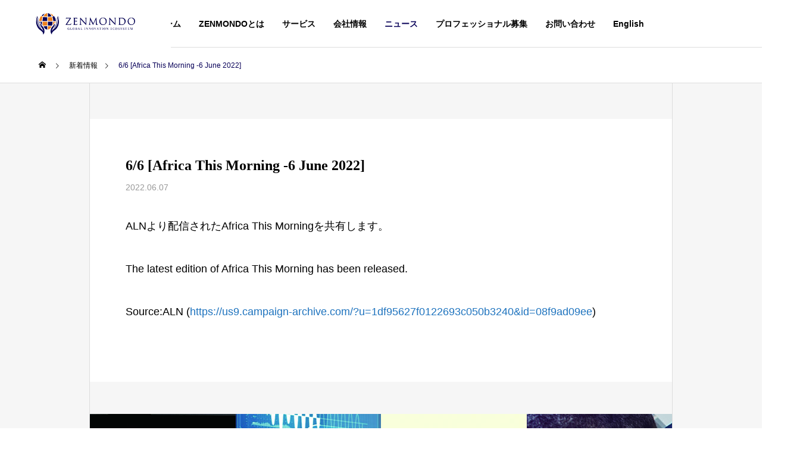

--- FILE ---
content_type: text/html; charset=UTF-8
request_url: https://zenmondo.com/news/africa-this-morning-6-june-2022/
body_size: 16593
content:
<!DOCTYPE html>
<html class="pc" dir="ltr" lang="ja" prefix="og: https://ogp.me/ns#">
<head>
<meta charset="UTF-8">
<!--[if IE]><meta http-equiv="X-UA-Compatible" content="IE=edge"><![endif]-->
<meta name="viewport" content="width=device-width">
<title>6/6 [Africa This Morning -6 June 2022] - ZENMONDO株式会社（ゼンモンド）</title>
<meta name="description" content="ALNより配信されたAfrica This Morningを共有します。">
<link rel="pingback" href="https://zenmondo.com/xmlrpc.php">

		<!-- All in One SEO 4.5.1.1 - aioseo.com -->
		<meta name="description" content="ALNより配信されたAfrica This Morningを共有します。 The latest edition" />
		<meta name="robots" content="max-image-preview:large" />
		<meta name="google-site-verification" content="google-site-verification=MiukdoPBcHaYylMEgV7eZdelkArV7UFxiN2jlCqHQ0Y" />
		<link rel="canonical" href="https://zenmondo.com/news/africa-this-morning-6-june-2022/" />
		<meta name="generator" content="All in One SEO (AIOSEO) 4.5.1.1" />

		<meta name="google-site-verification" content="MiukdoPBcHaYylMEgV7eZdelkArV7UFxiN2jlCqHQ0Y" />
<!-- Google tag (gtag.js) -->
<script async src="https://www.googletagmanager.com/gtag/js?id=G-BEDQ5KYMB4"></script>
<script>window.dataLayer=window.dataLayer||[];function gtag(){dataLayer.push(arguments);}
gtag('js',new Date());gtag('config','G-BEDQ5KYMB4');</script>
		<meta property="og:locale" content="ja_JP" />
		<meta property="og:site_name" content="ZENMONDO株式会社（ゼンモンド） - イノベーションで、世界を繋ぐ、未来を創る、心を結ぶ" />
		<meta property="og:type" content="article" />
		<meta property="og:title" content="6/6 [Africa This Morning -6 June 2022] - ZENMONDO株式会社（ゼンモンド）" />
		<meta property="og:description" content="ALNより配信されたAfrica This Morningを共有します。 The latest edition" />
		<meta property="og:url" content="https://zenmondo.com/news/africa-this-morning-6-june-2022/" />
		<meta property="article:published_time" content="2022-06-07T00:34:05+00:00" />
		<meta property="article:modified_time" content="2023-04-14T07:17:34+00:00" />
		<meta name="twitter:card" content="summary_large_image" />
		<meta name="twitter:title" content="6/6 [Africa This Morning -6 June 2022] - ZENMONDO株式会社（ゼンモンド）" />
		<meta name="twitter:description" content="ALNより配信されたAfrica This Morningを共有します。 The latest edition" />
		<script type="application/ld+json" class="aioseo-schema">{"@context":"https:\/\/schema.org","@graph":[{"@type":"BreadcrumbList","@id":"https:\/\/zenmondo.com\/news\/africa-this-morning-6-june-2022\/#breadcrumblist","itemListElement":[{"@type":"ListItem","@id":"https:\/\/zenmondo.com\/#listItem","position":1,"name":"\u5bb6","item":"https:\/\/zenmondo.com\/","nextItem":"https:\/\/zenmondo.com\/news\/africa-this-morning-6-june-2022\/#listItem"},{"@type":"ListItem","@id":"https:\/\/zenmondo.com\/news\/africa-this-morning-6-june-2022\/#listItem","position":2,"name":"6\/6  [Africa This Morning -6 June 2022]","previousItem":"https:\/\/zenmondo.com\/#listItem"}]},{"@type":"Organization","@id":"https:\/\/zenmondo.com\/#organization","name":"ZENMONDO\u682a\u5f0f\u4f1a\u793e\uff08\u30bc\u30f3\u30e2\u30f3\u30c9\uff09","url":"https:\/\/zenmondo.com\/"},{"@type":"Person","@id":"https:\/\/zenmondo.com\/author\/zenmondo\/#author","url":"https:\/\/zenmondo.com\/author\/zenmondo\/","name":"zenmondo","image":{"@type":"ImageObject","@id":"https:\/\/zenmondo.com\/news\/africa-this-morning-6-june-2022\/#authorImage","url":"https:\/\/secure.gravatar.com\/avatar\/3f8e1e32bf2c6527b39aa53603b40276ff548c5979f9d6a562613b66b26c5829?s=96&d=mm&r=g","width":96,"height":96,"caption":"zenmondo"}},{"@type":"WebPage","@id":"https:\/\/zenmondo.com\/news\/africa-this-morning-6-june-2022\/#webpage","url":"https:\/\/zenmondo.com\/news\/africa-this-morning-6-june-2022\/","name":"6\/6 [Africa This Morning -6 June 2022] - ZENMONDO\u682a\u5f0f\u4f1a\u793e\uff08\u30bc\u30f3\u30e2\u30f3\u30c9\uff09","description":"ALN\u3088\u308a\u914d\u4fe1\u3055\u308c\u305fAfrica This Morning\u3092\u5171\u6709\u3057\u307e\u3059\u3002 The latest edition","inLanguage":"ja","isPartOf":{"@id":"https:\/\/zenmondo.com\/#website"},"breadcrumb":{"@id":"https:\/\/zenmondo.com\/news\/africa-this-morning-6-june-2022\/#breadcrumblist"},"author":{"@id":"https:\/\/zenmondo.com\/author\/zenmondo\/#author"},"creator":{"@id":"https:\/\/zenmondo.com\/author\/zenmondo\/#author"},"datePublished":"2022-06-07T00:34:05+09:00","dateModified":"2023-04-14T07:17:34+09:00"},{"@type":"WebSite","@id":"https:\/\/zenmondo.com\/#website","url":"https:\/\/zenmondo.com\/","name":"ZENMONDO\u682a\u5f0f\u4f1a\u793e\uff08\u30bc\u30f3\u30e2\u30f3\u30c9\uff09","description":"\u30a4\u30ce\u30d9\u30fc\u30b7\u30e7\u30f3\u3067\u3001\u4e16\u754c\u3092\u7e4b\u3050\u3001\u672a\u6765\u3092\u5275\u308b\u3001\u5fc3\u3092\u7d50\u3076","inLanguage":"ja","publisher":{"@id":"https:\/\/zenmondo.com\/#organization"}}]}</script>
		<!-- All in One SEO -->

<link rel="alternate" type="application/rss+xml" title="ZENMONDO株式会社（ゼンモンド） &raquo; フィード" href="https://zenmondo.com/feed/" />
<link rel="alternate" type="application/rss+xml" title="ZENMONDO株式会社（ゼンモンド） &raquo; コメントフィード" href="https://zenmondo.com/comments/feed/" />
<link rel="alternate" type="application/rss+xml" title="ZENMONDO株式会社（ゼンモンド） &raquo; 6/6  [Africa This Morning -6 June 2022] のコメントのフィード" href="https://zenmondo.com/news/africa-this-morning-6-june-2022/feed/" />
<link rel="alternate" title="oEmbed (JSON)" type="application/json+oembed" href="https://zenmondo.com/wp-json/oembed/1.0/embed?url=https%3A%2F%2Fzenmondo.com%2Fnews%2Fafrica-this-morning-6-june-2022%2F" />
<link rel="alternate" title="oEmbed (XML)" type="text/xml+oembed" href="https://zenmondo.com/wp-json/oembed/1.0/embed?url=https%3A%2F%2Fzenmondo.com%2Fnews%2Fafrica-this-morning-6-june-2022%2F&#038;format=xml" />
		<!-- This site uses the Google Analytics by MonsterInsights plugin v8.15 - Using Analytics tracking - https://www.monsterinsights.com/ -->
							<script src="//www.googletagmanager.com/gtag/js?id=G-BEDQ5KYMB4"  data-cfasync="false" data-wpfc-render="false" type="text/javascript" async></script>
			<script data-cfasync="false" data-wpfc-render="false" type="text/javascript">var mi_version='8.15';var mi_track_user=true;var mi_no_track_reason='';var disableStrs=['ga-disable-G-BEDQ5KYMB4',];function __gtagTrackerIsOptedOut(){for(var index=0;index<disableStrs.length;index++){if(document.cookie.indexOf(disableStrs[index]+'=true')>-1){return true;}}
return false;}
if(__gtagTrackerIsOptedOut()){for(var index=0;index<disableStrs.length;index++){window[disableStrs[index]]=true;}}
function __gtagTrackerOptout(){for(var index=0;index<disableStrs.length;index++){document.cookie=disableStrs[index]+'=true; expires=Thu, 31 Dec 2099 23:59:59 UTC; path=/';window[disableStrs[index]]=true;}}
if('undefined'===typeof gaOptout){function gaOptout(){__gtagTrackerOptout();}}
window.dataLayer=window.dataLayer||[];window.MonsterInsightsDualTracker={helpers:{},trackers:{},};if(mi_track_user){function __gtagDataLayer(){dataLayer.push(arguments);}
function __gtagTracker(type,name,parameters){if(!parameters){parameters={};}
if(parameters.send_to){__gtagDataLayer.apply(null,arguments);return;}
if(type==='event'){parameters.send_to=monsterinsights_frontend.v4_id;var hookName=name;if(typeof parameters['event_category']!=='undefined'){hookName=parameters['event_category']+':'+name;}
if(typeof MonsterInsightsDualTracker.trackers[hookName]!=='undefined'){MonsterInsightsDualTracker.trackers[hookName](parameters);}else{__gtagDataLayer('event',name,parameters);}}else{__gtagDataLayer.apply(null,arguments);}}
__gtagTracker('js',new Date());__gtagTracker('set',{'developer_id.dZGIzZG':true,});__gtagTracker('config','G-BEDQ5KYMB4',{"forceSSL":"true","link_attribution":"true"});window.gtag=__gtagTracker;(function(){var noopfn=function(){return null;};var newtracker=function(){return new Tracker();};var Tracker=function(){return null;};var p=Tracker.prototype;p.get=noopfn;p.set=noopfn;p.send=function(){var args=Array.prototype.slice.call(arguments);args.unshift('send');__gaTracker.apply(null,args);};var __gaTracker=function(){var len=arguments.length;if(len===0){return;}
var f=arguments[len-1];if(typeof f!=='object'||f===null||typeof f.hitCallback!=='function'){if('send'===arguments[0]){var hitConverted,hitObject=false,action;if('event'===arguments[1]){if('undefined'!==typeof arguments[3]){hitObject={'eventAction':arguments[3],'eventCategory':arguments[2],'eventLabel':arguments[4],'value':arguments[5]?arguments[5]:1,}}}
if('pageview'===arguments[1]){if('undefined'!==typeof arguments[2]){hitObject={'eventAction':'page_view','page_path':arguments[2],}}}
if(typeof arguments[2]==='object'){hitObject=arguments[2];}
if(typeof arguments[5]==='object'){Object.assign(hitObject,arguments[5]);}
if('undefined'!==typeof arguments[1].hitType){hitObject=arguments[1];if('pageview'===hitObject.hitType){hitObject.eventAction='page_view';}}
if(hitObject){action='timing'===arguments[1].hitType?'timing_complete':hitObject.eventAction;hitConverted=mapArgs(hitObject);__gtagTracker('event',action,hitConverted);}}
return;}
function mapArgs(args){var arg,hit={};var gaMap={'eventCategory':'event_category','eventAction':'event_action','eventLabel':'event_label','eventValue':'event_value','nonInteraction':'non_interaction','timingCategory':'event_category','timingVar':'name','timingValue':'value','timingLabel':'event_label','page':'page_path','location':'page_location','title':'page_title',};for(arg in args){if(!(!args.hasOwnProperty(arg)||!gaMap.hasOwnProperty(arg))){hit[gaMap[arg]]=args[arg];}else{hit[arg]=args[arg];}}
return hit;}
try{f.hitCallback();}catch(ex){}};__gaTracker.create=newtracker;__gaTracker.getByName=newtracker;__gaTracker.getAll=function(){return[];};__gaTracker.remove=noopfn;__gaTracker.loaded=true;window['__gaTracker']=__gaTracker;})();}else{console.log("");(function(){function __gtagTracker(){return null;}
window['__gtagTracker']=__gtagTracker;window['gtag']=__gtagTracker;})();}</script>
				<!-- / Google Analytics by MonsterInsights -->
		<style id='wp-img-auto-sizes-contain-inline-css' type='text/css'>
img:is([sizes=auto i],[sizes^="auto," i]){contain-intrinsic-size:3000px 1500px}
/*# sourceURL=wp-img-auto-sizes-contain-inline-css */
</style>
<link rel='stylesheet' id='style-css' href='https://zenmondo.com/wp-content/themes/solaris_tcd088/style.css?ver=2.0.5' type='text/css' media='all' />
<style id='wp-block-library-inline-css' type='text/css'>
:root{--wp-block-synced-color:#7a00df;--wp-block-synced-color--rgb:122,0,223;--wp-bound-block-color:var(--wp-block-synced-color);--wp-editor-canvas-background:#ddd;--wp-admin-theme-color:#007cba;--wp-admin-theme-color--rgb:0,124,186;--wp-admin-theme-color-darker-10:#006ba1;--wp-admin-theme-color-darker-10--rgb:0,107,160.5;--wp-admin-theme-color-darker-20:#005a87;--wp-admin-theme-color-darker-20--rgb:0,90,135;--wp-admin-border-width-focus:2px}@media (min-resolution:192dpi){:root{--wp-admin-border-width-focus:1.5px}}.wp-element-button{cursor:pointer}:root .has-very-light-gray-background-color{background-color:#eee}:root .has-very-dark-gray-background-color{background-color:#313131}:root .has-very-light-gray-color{color:#eee}:root .has-very-dark-gray-color{color:#313131}:root .has-vivid-green-cyan-to-vivid-cyan-blue-gradient-background{background:linear-gradient(135deg,#00d084,#0693e3)}:root .has-purple-crush-gradient-background{background:linear-gradient(135deg,#34e2e4,#4721fb 50%,#ab1dfe)}:root .has-hazy-dawn-gradient-background{background:linear-gradient(135deg,#faaca8,#dad0ec)}:root .has-subdued-olive-gradient-background{background:linear-gradient(135deg,#fafae1,#67a671)}:root .has-atomic-cream-gradient-background{background:linear-gradient(135deg,#fdd79a,#004a59)}:root .has-nightshade-gradient-background{background:linear-gradient(135deg,#330968,#31cdcf)}:root .has-midnight-gradient-background{background:linear-gradient(135deg,#020381,#2874fc)}:root{--wp--preset--font-size--normal:16px;--wp--preset--font-size--huge:42px}.has-regular-font-size{font-size:1em}.has-larger-font-size{font-size:2.625em}.has-normal-font-size{font-size:var(--wp--preset--font-size--normal)}.has-huge-font-size{font-size:var(--wp--preset--font-size--huge)}.has-text-align-center{text-align:center}.has-text-align-left{text-align:left}.has-text-align-right{text-align:right}.has-fit-text{white-space:nowrap!important}#end-resizable-editor-section{display:none}.aligncenter{clear:both}.items-justified-left{justify-content:flex-start}.items-justified-center{justify-content:center}.items-justified-right{justify-content:flex-end}.items-justified-space-between{justify-content:space-between}.screen-reader-text{border:0;clip-path:inset(50%);height:1px;margin:-1px;overflow:hidden;padding:0;position:absolute;width:1px;word-wrap:normal!important}.screen-reader-text:focus{background-color:#ddd;clip-path:none;color:#444;display:block;font-size:1em;height:auto;left:5px;line-height:normal;padding:15px 23px 14px;text-decoration:none;top:5px;width:auto;z-index:100000}html :where(.has-border-color){border-style:solid}html :where([style*=border-top-color]){border-top-style:solid}html :where([style*=border-right-color]){border-right-style:solid}html :where([style*=border-bottom-color]){border-bottom-style:solid}html :where([style*=border-left-color]){border-left-style:solid}html :where([style*=border-width]){border-style:solid}html :where([style*=border-top-width]){border-top-style:solid}html :where([style*=border-right-width]){border-right-style:solid}html :where([style*=border-bottom-width]){border-bottom-style:solid}html :where([style*=border-left-width]){border-left-style:solid}html :where(img[class*=wp-image-]){height:auto;max-width:100%}:where(figure){margin:0 0 1em}html :where(.is-position-sticky){--wp-admin--admin-bar--position-offset:var(--wp-admin--admin-bar--height,0px)}@media screen and (max-width:600px){html :where(.is-position-sticky){--wp-admin--admin-bar--position-offset:0px}}

/*# sourceURL=wp-block-library-inline-css */
</style><style id='global-styles-inline-css' type='text/css'>
:root{--wp--preset--aspect-ratio--square: 1;--wp--preset--aspect-ratio--4-3: 4/3;--wp--preset--aspect-ratio--3-4: 3/4;--wp--preset--aspect-ratio--3-2: 3/2;--wp--preset--aspect-ratio--2-3: 2/3;--wp--preset--aspect-ratio--16-9: 16/9;--wp--preset--aspect-ratio--9-16: 9/16;--wp--preset--color--black: #000000;--wp--preset--color--cyan-bluish-gray: #abb8c3;--wp--preset--color--white: #ffffff;--wp--preset--color--pale-pink: #f78da7;--wp--preset--color--vivid-red: #cf2e2e;--wp--preset--color--luminous-vivid-orange: #ff6900;--wp--preset--color--luminous-vivid-amber: #fcb900;--wp--preset--color--light-green-cyan: #7bdcb5;--wp--preset--color--vivid-green-cyan: #00d084;--wp--preset--color--pale-cyan-blue: #8ed1fc;--wp--preset--color--vivid-cyan-blue: #0693e3;--wp--preset--color--vivid-purple: #9b51e0;--wp--preset--gradient--vivid-cyan-blue-to-vivid-purple: linear-gradient(135deg,rgb(6,147,227) 0%,rgb(155,81,224) 100%);--wp--preset--gradient--light-green-cyan-to-vivid-green-cyan: linear-gradient(135deg,rgb(122,220,180) 0%,rgb(0,208,130) 100%);--wp--preset--gradient--luminous-vivid-amber-to-luminous-vivid-orange: linear-gradient(135deg,rgb(252,185,0) 0%,rgb(255,105,0) 100%);--wp--preset--gradient--luminous-vivid-orange-to-vivid-red: linear-gradient(135deg,rgb(255,105,0) 0%,rgb(207,46,46) 100%);--wp--preset--gradient--very-light-gray-to-cyan-bluish-gray: linear-gradient(135deg,rgb(238,238,238) 0%,rgb(169,184,195) 100%);--wp--preset--gradient--cool-to-warm-spectrum: linear-gradient(135deg,rgb(74,234,220) 0%,rgb(151,120,209) 20%,rgb(207,42,186) 40%,rgb(238,44,130) 60%,rgb(251,105,98) 80%,rgb(254,248,76) 100%);--wp--preset--gradient--blush-light-purple: linear-gradient(135deg,rgb(255,206,236) 0%,rgb(152,150,240) 100%);--wp--preset--gradient--blush-bordeaux: linear-gradient(135deg,rgb(254,205,165) 0%,rgb(254,45,45) 50%,rgb(107,0,62) 100%);--wp--preset--gradient--luminous-dusk: linear-gradient(135deg,rgb(255,203,112) 0%,rgb(199,81,192) 50%,rgb(65,88,208) 100%);--wp--preset--gradient--pale-ocean: linear-gradient(135deg,rgb(255,245,203) 0%,rgb(182,227,212) 50%,rgb(51,167,181) 100%);--wp--preset--gradient--electric-grass: linear-gradient(135deg,rgb(202,248,128) 0%,rgb(113,206,126) 100%);--wp--preset--gradient--midnight: linear-gradient(135deg,rgb(2,3,129) 0%,rgb(40,116,252) 100%);--wp--preset--font-size--small: 13px;--wp--preset--font-size--medium: 20px;--wp--preset--font-size--large: 36px;--wp--preset--font-size--x-large: 42px;--wp--preset--spacing--20: 0.44rem;--wp--preset--spacing--30: 0.67rem;--wp--preset--spacing--40: 1rem;--wp--preset--spacing--50: 1.5rem;--wp--preset--spacing--60: 2.25rem;--wp--preset--spacing--70: 3.38rem;--wp--preset--spacing--80: 5.06rem;--wp--preset--shadow--natural: 6px 6px 9px rgba(0, 0, 0, 0.2);--wp--preset--shadow--deep: 12px 12px 50px rgba(0, 0, 0, 0.4);--wp--preset--shadow--sharp: 6px 6px 0px rgba(0, 0, 0, 0.2);--wp--preset--shadow--outlined: 6px 6px 0px -3px rgb(255, 255, 255), 6px 6px rgb(0, 0, 0);--wp--preset--shadow--crisp: 6px 6px 0px rgb(0, 0, 0);}:where(.is-layout-flex){gap: 0.5em;}:where(.is-layout-grid){gap: 0.5em;}body .is-layout-flex{display: flex;}.is-layout-flex{flex-wrap: wrap;align-items: center;}.is-layout-flex > :is(*, div){margin: 0;}body .is-layout-grid{display: grid;}.is-layout-grid > :is(*, div){margin: 0;}:where(.wp-block-columns.is-layout-flex){gap: 2em;}:where(.wp-block-columns.is-layout-grid){gap: 2em;}:where(.wp-block-post-template.is-layout-flex){gap: 1.25em;}:where(.wp-block-post-template.is-layout-grid){gap: 1.25em;}.has-black-color{color: var(--wp--preset--color--black) !important;}.has-cyan-bluish-gray-color{color: var(--wp--preset--color--cyan-bluish-gray) !important;}.has-white-color{color: var(--wp--preset--color--white) !important;}.has-pale-pink-color{color: var(--wp--preset--color--pale-pink) !important;}.has-vivid-red-color{color: var(--wp--preset--color--vivid-red) !important;}.has-luminous-vivid-orange-color{color: var(--wp--preset--color--luminous-vivid-orange) !important;}.has-luminous-vivid-amber-color{color: var(--wp--preset--color--luminous-vivid-amber) !important;}.has-light-green-cyan-color{color: var(--wp--preset--color--light-green-cyan) !important;}.has-vivid-green-cyan-color{color: var(--wp--preset--color--vivid-green-cyan) !important;}.has-pale-cyan-blue-color{color: var(--wp--preset--color--pale-cyan-blue) !important;}.has-vivid-cyan-blue-color{color: var(--wp--preset--color--vivid-cyan-blue) !important;}.has-vivid-purple-color{color: var(--wp--preset--color--vivid-purple) !important;}.has-black-background-color{background-color: var(--wp--preset--color--black) !important;}.has-cyan-bluish-gray-background-color{background-color: var(--wp--preset--color--cyan-bluish-gray) !important;}.has-white-background-color{background-color: var(--wp--preset--color--white) !important;}.has-pale-pink-background-color{background-color: var(--wp--preset--color--pale-pink) !important;}.has-vivid-red-background-color{background-color: var(--wp--preset--color--vivid-red) !important;}.has-luminous-vivid-orange-background-color{background-color: var(--wp--preset--color--luminous-vivid-orange) !important;}.has-luminous-vivid-amber-background-color{background-color: var(--wp--preset--color--luminous-vivid-amber) !important;}.has-light-green-cyan-background-color{background-color: var(--wp--preset--color--light-green-cyan) !important;}.has-vivid-green-cyan-background-color{background-color: var(--wp--preset--color--vivid-green-cyan) !important;}.has-pale-cyan-blue-background-color{background-color: var(--wp--preset--color--pale-cyan-blue) !important;}.has-vivid-cyan-blue-background-color{background-color: var(--wp--preset--color--vivid-cyan-blue) !important;}.has-vivid-purple-background-color{background-color: var(--wp--preset--color--vivid-purple) !important;}.has-black-border-color{border-color: var(--wp--preset--color--black) !important;}.has-cyan-bluish-gray-border-color{border-color: var(--wp--preset--color--cyan-bluish-gray) !important;}.has-white-border-color{border-color: var(--wp--preset--color--white) !important;}.has-pale-pink-border-color{border-color: var(--wp--preset--color--pale-pink) !important;}.has-vivid-red-border-color{border-color: var(--wp--preset--color--vivid-red) !important;}.has-luminous-vivid-orange-border-color{border-color: var(--wp--preset--color--luminous-vivid-orange) !important;}.has-luminous-vivid-amber-border-color{border-color: var(--wp--preset--color--luminous-vivid-amber) !important;}.has-light-green-cyan-border-color{border-color: var(--wp--preset--color--light-green-cyan) !important;}.has-vivid-green-cyan-border-color{border-color: var(--wp--preset--color--vivid-green-cyan) !important;}.has-pale-cyan-blue-border-color{border-color: var(--wp--preset--color--pale-cyan-blue) !important;}.has-vivid-cyan-blue-border-color{border-color: var(--wp--preset--color--vivid-cyan-blue) !important;}.has-vivid-purple-border-color{border-color: var(--wp--preset--color--vivid-purple) !important;}.has-vivid-cyan-blue-to-vivid-purple-gradient-background{background: var(--wp--preset--gradient--vivid-cyan-blue-to-vivid-purple) !important;}.has-light-green-cyan-to-vivid-green-cyan-gradient-background{background: var(--wp--preset--gradient--light-green-cyan-to-vivid-green-cyan) !important;}.has-luminous-vivid-amber-to-luminous-vivid-orange-gradient-background{background: var(--wp--preset--gradient--luminous-vivid-amber-to-luminous-vivid-orange) !important;}.has-luminous-vivid-orange-to-vivid-red-gradient-background{background: var(--wp--preset--gradient--luminous-vivid-orange-to-vivid-red) !important;}.has-very-light-gray-to-cyan-bluish-gray-gradient-background{background: var(--wp--preset--gradient--very-light-gray-to-cyan-bluish-gray) !important;}.has-cool-to-warm-spectrum-gradient-background{background: var(--wp--preset--gradient--cool-to-warm-spectrum) !important;}.has-blush-light-purple-gradient-background{background: var(--wp--preset--gradient--blush-light-purple) !important;}.has-blush-bordeaux-gradient-background{background: var(--wp--preset--gradient--blush-bordeaux) !important;}.has-luminous-dusk-gradient-background{background: var(--wp--preset--gradient--luminous-dusk) !important;}.has-pale-ocean-gradient-background{background: var(--wp--preset--gradient--pale-ocean) !important;}.has-electric-grass-gradient-background{background: var(--wp--preset--gradient--electric-grass) !important;}.has-midnight-gradient-background{background: var(--wp--preset--gradient--midnight) !important;}.has-small-font-size{font-size: var(--wp--preset--font-size--small) !important;}.has-medium-font-size{font-size: var(--wp--preset--font-size--medium) !important;}.has-large-font-size{font-size: var(--wp--preset--font-size--large) !important;}.has-x-large-font-size{font-size: var(--wp--preset--font-size--x-large) !important;}
/*# sourceURL=global-styles-inline-css */
</style>

<style id='classic-theme-styles-inline-css' type='text/css'>
/*! This file is auto-generated */
.wp-block-button__link{color:#fff;background-color:#32373c;border-radius:9999px;box-shadow:none;text-decoration:none;padding:calc(.667em + 2px) calc(1.333em + 2px);font-size:1.125em}.wp-block-file__button{background:#32373c;color:#fff;text-decoration:none}
/*# sourceURL=/wp-includes/css/classic-themes.min.css */
</style>
<link rel='stylesheet' id='font-awesome-css' href='https://zenmondo.com/wp-content/plugins/arconix-shortcodes/includes/css/font-awesome.min.css?ver=4.6.3' type='text/css' media='all' />
<link rel='stylesheet' id='arconix-shortcodes-css' href='https://zenmondo.com/wp-content/plugins/arconix-shortcodes/includes/css/arconix-shortcodes.min.css?ver=2.1.9' type='text/css' media='all' />
<link rel='stylesheet' id='contact-form-7-css' href='https://zenmondo.com/wp-content/plugins/contact-form-7/includes/css/styles.css?ver=5.8.4' type='text/css' media='all' />
<link rel='stylesheet' id='dashicons-css' href='https://zenmondo.com/wp-includes/css/dashicons.min.css?ver=6.9' type='text/css' media='all' />
<link rel='stylesheet' id='post-views-counter-frontend-css' href='https://zenmondo.com/wp-content/plugins/post-views-counter/css/frontend.min.css?ver=1.4.3' type='text/css' media='all' />
<link rel='stylesheet' id='tablepress-default-css' href='https://zenmondo.com/wp-content/tablepress-combined.min.css?ver=7' type='text/css' media='all' />
<script type="text/javascript" src="https://zenmondo.com/wp-includes/js/jquery/jquery.min.js?ver=3.7.1" id="jquery-core-js"></script>
<script type="text/javascript" src="https://zenmondo.com/wp-includes/js/jquery/jquery-migrate.min.js?ver=3.4.1" id="jquery-migrate-js"></script>
<script type="text/javascript" src="https://zenmondo.com/wp-content/plugins/google-analytics-for-wordpress/assets/js/frontend-gtag.min.js?ver=8.15" id="monsterinsights-frontend-script-js"></script>
<script data-cfasync="false" data-wpfc-render="false" type="text/javascript" id='monsterinsights-frontend-script-js-extra'>var monsterinsights_frontend={"js_events_tracking":"true","download_extensions":"doc,pdf,ppt,zip,xls,docx,pptx,xlsx","inbound_paths":"[{\"path\":\"\\\/go\\\/\",\"label\":\"affiliate\"},{\"path\":\"\\\/recommend\\\/\",\"label\":\"affiliate\"}]","home_url":"https:\/\/zenmondo.com","hash_tracking":"false","ua":"","v4_id":"G-BEDQ5KYMB4"};</script>
<link rel="https://api.w.org/" href="https://zenmondo.com/wp-json/" /><link rel='shortlink' href='https://zenmondo.com/?p=8254' />
<meta name="cdp-version" content="1.4.4" />
<link rel="stylesheet" href="https://zenmondo.com/wp-content/themes/solaris_tcd088/css/design-plus.css?ver=2.0.5">
<link rel="stylesheet" href="https://zenmondo.com/wp-content/themes/solaris_tcd088/css/sns-botton.css?ver=2.0.5">
<link rel="stylesheet" media="screen and (max-width:1201px)" href="https://zenmondo.com/wp-content/themes/solaris_tcd088/css/responsive.css?ver=2.0.5">
<link rel="stylesheet" media="screen and (max-width:1201px)" href="https://zenmondo.com/wp-content/themes/solaris_tcd088/css/footer-bar.css?ver=2.0.5">

<script src="https://zenmondo.com/wp-content/themes/solaris_tcd088/js/jquery.easing.1.4.js?ver=2.0.5"></script>
<script src="https://zenmondo.com/wp-content/themes/solaris_tcd088/js/jscript.js?ver=2.0.5"></script>
<script src="https://zenmondo.com/wp-content/themes/solaris_tcd088/js/jquery.cookie.min.js?ver=2.0.5"></script>
<script src="https://zenmondo.com/wp-content/themes/solaris_tcd088/js/comment.js?ver=2.0.5"></script>
<script src="https://zenmondo.com/wp-content/themes/solaris_tcd088/js/parallax.js?ver=2.0.5"></script>

<link rel="stylesheet" href="https://zenmondo.com/wp-content/themes/solaris_tcd088/js/simplebar.css?ver=2.0.5">
<script src="https://zenmondo.com/wp-content/themes/solaris_tcd088/js/simplebar.min.js?ver=2.0.5"></script>


<script src="https://zenmondo.com/wp-content/themes/solaris_tcd088/js/header_fix.js?ver=2.0.5"></script>


<style type="text/css">
body { font-size:18px; }
.common_headline { font-size:32px !important; }
@media screen and (max-width:750px) {
  body { font-size:15px; }
  .common_headline { font-size:25px !important; }
}
body, input, textarea { font-family: Arial, "Hiragino Sans", "ヒラギノ角ゴ ProN", "Hiragino Kaku Gothic ProN", "游ゴシック", YuGothic, "メイリオ", Meiryo, sans-serif; }

.rich_font, .p-vertical { font-family: "Times New Roman" , "游明朝" , "Yu Mincho" , "游明朝体" , "YuMincho" , "ヒラギノ明朝 Pro W3" , "Hiragino Mincho Pro" , "HiraMinProN-W3" , "HGS明朝E" , "ＭＳ Ｐ明朝" , "MS PMincho" , serif; font-weight:600; }

.rich_font_type1 { font-family: Arial, "ヒラギノ角ゴ ProN W3", "Hiragino Kaku Gothic ProN", "メイリオ", Meiryo, sans-serif; font-weight:600; }
.rich_font_type2 { font-family: Arial, "Hiragino Sans", "ヒラギノ角ゴ ProN", "Hiragino Kaku Gothic ProN", "游ゴシック", YuGothic, "メイリオ", Meiryo, sans-serif; font-weight:600; }
.rich_font_type3 { font-family: "Times New Roman" , "游明朝" , "Yu Mincho" , "游明朝体" , "YuMincho" , "ヒラギノ明朝 Pro W3" , "Hiragino Mincho Pro" , "HiraMinProN-W3" , "HGS明朝E" , "ＭＳ Ｐ明朝" , "MS PMincho" , serif; font-weight:600; }

.square_headline .headline { font-size:24px; }
.square_headline .sub_headline { font-size:14px; }
@media screen and (max-width:750px) {
  .square_headline .headline { font-size:18px; }
  .square_headline .sub_headline { font-size:12px; }
}

.pc body.use_header_fix #header:after { background:rgba(255,255,255,1); }
.pc body.use_header_fix #header:hover:after { background:rgba(255,255,255,1); }
#header_logo a { background:rgba(255,255,255,1); }
#header_logo .logo_text { color:#ffffff !important; font-size:32px; }
#footer_logo .logo_text { font-size:32px; }
@media screen and (max-width:1201px) {
  #header_logo .logo_text { font-size:24px; }
  #footer_logo .logo_text { font-size:24px; }
}
#global_menu > ul > li > a:hover, body.single #global_menu > ul > li.current-menu-item > a, body.single #global_menu > ul > li.active > a,
  #header.active #global_menu > ul > li.current-menu-item > a, #header.active #global_menu > ul > li.active > a, body.hide_header_image #global_menu > ul > li.current-menu-item > a, body.no_index_header_content #global_menu > ul > li.current-menu-item > a
    { color:#080058 !important; }
#global_menu ul ul a { color:#ffffff; background:#080058; }
#global_menu ul ul a:hover { color:#ffffff; background:#ef821e; }
#global_menu ul ul li.menu-item-has-children > a:before { color:#ffffff; }
.mobile #header:after { background:rgba(255,255,255,1); }
.mobile #header:hover:after { background:rgba(255,255,255,1); }
.mobile body.home.no_index_header_content #header { background:rgba(255,255,255,1); }
#drawer_menu { color:#ffffff; background:#4b427f; }
#drawer_menu a { color:#ffffff; }
#drawer_menu a:hover { color:#ef821e; }
#mobile_menu a { color:#ffffff; border-color:#f7f7f7; }
#mobile_menu li li a { background:#6b54a3; }
#mobile_menu a:hover, #drawer_menu .close_button:hover, #mobile_menu .child_menu_button:hover { color:#ffffff; background:#00619e; }
#mobile_menu .child_menu_button .icon:before, #mobile_menu .child_menu_button:hover .icon:before { color:#ffffff; }
.megamenu .headline_area h3 .headline { font-size:22px; }
.megamenu_b .service_item_list .item a:after { background:rgba(8,0,88,0.8); }
.author_profile .avatar_area img, .animate_image img, .animate_background .image {
  width:100%; height:auto;
  -webkit-transition: transform  0.5s ease;
  transition: transform  0.5s ease;
}
.author_profile a.avatar:hover img, .animate_image:hover img, .animate_background:hover .image {
  -webkit-transform: scale(1.2);
  transform: scale(1.2);
}


a { color:#000; }

#footer_menu .footer_menu li:first-of-type a, #return_top2 a:hover:before, #bread_crumb, #bread_crumb li.last, .tcd_banner_widget .headline, .post_slider_widget .slick-arrow:hover:before,
  #post_title2 .title, #service_banner .main_title, .megamenu .headline_area h3 .headline, .news_category_list li.active a, .news_category_sort_button li.active a, .sns_button_list.color_type2 li.contact a:before,
    .tab_content_top .tab .item.active, .cb_tab_content .tab_content_bottom .title, .cb_headline .headline, .faq_list .question.active, .faq_list .question:hover, .author_profile .author_link li.contact a:before, .author_profile .author_link li.user_url a:before
      { color:#080058; }

.square_headline, .page_navi span.current, #post_pagination p, #comment_tab li.active a, .news_category_list li.active a:before, .news_category_sort_button li.active a:before,
  .tab_content_bottom .slick-dots button:hover::before, .tab_content_bottom .slick-dots .slick-active button::before,
    .faq_list .question.active:before, .faq_list .question:hover:before, .faq_list .question:hover:after, #return_top a
      { background:#080058; }

.page_navi span.current, #post_pagination p, .design_headline2 span, #post_title2 .title, .project_list .category, #project_title_area .category
  { border-color:#080058; }

.category_list_widget li.current-menu-item a, .category_list_widget li.current-menu-parent a { background:rgba(8,0,88,0.5); border-color:#fff; color:#fff; }

a:hover, #footer_top a:hover, #footer_social_link li a:hover:before, #footer_menu .footer_menu li:first-of-type a:hover, #next_prev_post a:hover, #bread_crumb li a:hover, #bread_crumb li.home a:hover:before,
  .single_copy_title_url_btn:hover, .tcdw_search_box_widget .search_area .search_button:hover:before, .widget_tab_post_list_button div:hover,
    #single_author_title_area .author_link li a:hover:before, .author_profile a:hover, #post_meta_bottom a:hover, .cardlink_title a:hover,
      .comment a:hover, .comment_form_wrapper a:hover, #searchform .submit_button:hover:before, .p-dropdown__title:hover:after
        { color:#ef821e; }

.page_navi a:hover, #post_pagination a:hover, #p_readmore .button:hover, .c-pw__btn:hover, #comment_tab li a:hover, #submit_comment:hover, #cancel_comment_reply a:hover,
  #wp-calendar #prev a:hover, #wp-calendar #next a:hover, #wp-calendar td a:hover, #comment_tab li a:hover, #return_top a:hover
    { background-color:#ef821e; }

.page_navi a:hover, #post_pagination a:hover, #comment_textarea textarea:focus, .c-pw__box-input:focus
  { border-color:#ef821e; }

.post_content a, .custom-html-widget a { color:#1e73be; }
.post_content a:hover, .custom-html-widget a:hover { color:#ef821e; }

.design_button.type1 a { color:#ffffff !important; background:#080058; }
.design_button.type1 a:hover { color:#ffffff !important; background:#ef821e; }
.cat_id31 { background-color:#080058; }
.cat_id31:hover { background-color:#ef821e; }
.news_cat_id29 { background-color:#c4c400; }
.news_cat_id29:hover { background-color:#929200; }
.grecaptcha-badge { visibility: hidden; }.styled_h2 {
  font-size:26px !important; text-align:left; color:#ffffff; background:#000000;  border-top:0px solid #dddddd;
  border-bottom:0px solid #dddddd;
  border-left:0px solid #dddddd;
  border-right:0px solid #dddddd;
  padding:15px 15px 15px 15px !important;
  margin:0px 0px 30px !important;
}
.styled_h3 {
  font-size:px !important; text-align:left; color:#00568b;   border-top:0px solid #dddddd;
  border-bottom:0px solid #dddddd;
  border-left:0px solid #ffffff;
  border-right:0px solid #dddddd;
  padding:6px 0px 6px 0px !important;
  margin:0px 0px 20px !important;
}
.styled_h4 {
  font-size:18px !important; text-align:left; color:#000000;   border-top:0px solid #dddddd;
  border-bottom:1px solid #dddddd;
  border-left:0px solid #dddddd;
  border-right:0px solid #dddddd;
  padding:3px 0px 3px 20px !important;
  margin:0px 0px 30px !important;
}
.styled_h5 {
  font-size:14px !important; text-align:left; color:#000000;   border-top:0px solid #dddddd;
  border-bottom:1px solid #dddddd;
  border-left:0px solid #dddddd;
  border-right:0px solid #dddddd;
  padding:3px 0px 3px 24px !important;
  margin:0px 0px 30px !important;
}
.q_custom_button1 {
  color:#ffffff !important;
  border-color:rgba(83,83,83,1);
}
.q_custom_button1.animation_type1 { background:#535353; }
.q_custom_button1:hover, .q_custom_button1:focus {
  color:#ffffff !important;
  border-color:rgba(125,125,125,1);
}
.q_custom_button1.animation_type1:hover { background:#7d7d7d; }
.q_custom_button1:before { background:#7d7d7d; }
.q_custom_button2 {
  color:#ffffff !important;
  border-color:rgba(83,83,83,1);
}
.q_custom_button2.animation_type1 { background:#535353; }
.q_custom_button2:hover, .q_custom_button2:focus {
  color:#ffffff !important;
  border-color:rgba(125,125,125,1);
}
.q_custom_button2.animation_type1:hover { background:#7d7d7d; }
.q_custom_button2:before { background:#7d7d7d; }
.speech_balloon_left1 .speach_balloon_text { background-color: #ffdfdf; border-color: #ffdfdf; color: #000000 }
.speech_balloon_left1 .speach_balloon_text::before { border-right-color: #ffdfdf }
.speech_balloon_left1 .speach_balloon_text::after { border-right-color: #ffdfdf }
.speech_balloon_left2 .speach_balloon_text { background-color: #ffffff; border-color: #ff5353; color: #000000 }
.speech_balloon_left2 .speach_balloon_text::before { border-right-color: #ff5353 }
.speech_balloon_left2 .speach_balloon_text::after { border-right-color: #ffffff }
.speech_balloon_right1 .speach_balloon_text { background-color: #ccf4ff; border-color: #ccf4ff; color: #000000 }
.speech_balloon_right1 .speach_balloon_text::before { border-left-color: #ccf4ff }
.speech_balloon_right1 .speach_balloon_text::after { border-left-color: #ccf4ff }
.speech_balloon_right2 .speach_balloon_text { background-color: #ffffff; border-color: #0789b5; color: #000000 }
.speech_balloon_right2 .speach_balloon_text::before { border-left-color: #0789b5 }
.speech_balloon_right2 .speach_balloon_text::after { border-left-color: #ffffff }
.qt_google_map .pb_googlemap_custom-overlay-inner { background:#080058; color:#ffffff; }
.qt_google_map .pb_googlemap_custom-overlay-inner::after { border-color:#080058 transparent transparent transparent; }
</style>

<style id="current-page-style" type="text/css">
#post_title .title { font-size:24px; }
#recent_news .headline { font-size:24px; }
.news_list .title { font-size:16px; }
@media screen and (max-width:750px) {
  #post_title .title { font-size:18px; }
  #recent_news .headline { font-size:18px; }
  .news_list .title { font-size:14px; }
}
#site_wrap { display:none; }
#site_loader_overlay { background:#ffffff; opacity:1; position:fixed; top:0px; left:0px; width:100%; height:100%; width:100%; height:100vh; z-index:99999; }
#site_loader_overlay.slide_up {
  top:-100vh; opacity:0;
  -webkit-transition: transition: top 0.7s cubic-bezier(0.83, 0, 0.17, 1) 0.4s, opacity 0s cubic-bezier(0.83, 0, 0.17, 1) 1.5s;
  transition: top 0.7s cubic-bezier(0.83, 0, 0.17, 1) 0.4s, opacity 0s cubic-bezier(0.83, 0, 0.17, 1) 1.5s;
}
#site_loader_overlay.slide_down {
  top:100vh; opacity:0;
  -webkit-transition: transition: top 0.7s cubic-bezier(0.83, 0, 0.17, 1) 0.4s, opacity 0s cubic-bezier(0.83, 0, 0.17, 1) 1.5s;
  transition: top 0.7s cubic-bezier(0.83, 0, 0.17, 1) 0.4s, opacity 0s cubic-bezier(0.83, 0, 0.17, 1) 1.5s;
}
#site_loader_overlay.slide_left {
  left:-100%; opactiy:0;
  -webkit-transition: transition: left 0.7s cubic-bezier(0.83, 0, 0.17, 1) 0.4s, opacity 0s cubic-bezier(0.83, 0, 0.17, 1) 1.5s;
  transition: left 0.7s cubic-bezier(0.83, 0, 0.17, 1) 0.4s, opacity 0s cubic-bezier(0.83, 0, 0.17, 1) 1.5s;
}
#site_loader_overlay.slide_right {
  left:100%; opactiy:0;
  -webkit-transition: transition: left 0.7s cubic-bezier(0.83, 0, 0.17, 1) 0.4s, opacity 0s cubic-bezier(0.83, 0, 0.17, 1) 1.5s;
  transition: left 0.7s cubic-bezier(0.83, 0, 0.17, 1) 0.4s, opacity 0s cubic-bezier(0.83, 0, 0.17, 1) 1.5s;
}
#site_loader_logo { position:relative; width:100%; height:100%; }
#site_loader_logo_inner {
  position:absolute; text-align:center; width:100%;
  top:50%; -ms-transform: translateY(-50%); -webkit-transform: translateY(-50%); transform: translateY(-50%);
}
#site_loader_overlay.active #site_loader_logo_inner {
  opacity:0;
  -webkit-transition: all 1.0s cubic-bezier(0.22, 1, 0.36, 1) 0s; transition: all 1.0s cubic-bezier(0.22, 1, 0.36, 1) 0s;
}
#site_loader_logo img.mobile { display:none; }
#site_loader_logo .catch { line-height:1.6; padding:0 50px; width:100%; -webkit-box-sizing:border-box; box-sizing:border-box; }
#site_loader_logo_inner .message { text-align:left; margin:30px auto 0; display:table; }
#site_loader_logo.no_logo .message { margin-top:0 !important; }
#site_loader_logo_inner .message.type2 { text-align:center; }
#site_loader_logo_inner .message.type3 { text-align:right; }
#site_loader_logo_inner .message_inner { display:inline; line-height:1.5; margin:0; }
@media screen and (max-width:750px) {
  #site_loader_logo.has_mobile_logo img.pc { display:none; }
  #site_loader_logo.has_mobile_logo img.mobile { display:inline; }
  #site_loader_logo .message { margin:23px auto 0; }
  #site_loader_logo .catch { padding:0 20px; }
}

/* ----- animation ----- */
#site_loader_logo .logo_image { opacity:0; }
#site_loader_logo.use_normal_animation .catch { opacity:0; }
#site_loader_logo.use_text_animation .catch span { opacity:0; position:relative; }
#site_loader_logo .message { opacity:0; }
#site_loader_logo.active .logo_image {
  -webkit-animation: opacityAnimation 1.4s ease forwards 0.5s;
  animation: opacityAnimation 1.4s ease forwards 0.5s;
}
#site_loader_logo img.use_logo_animation {
	position:relative;
  -webkit-animation: slideUpDown 1.5s ease-in-out infinite 0s;
  animation: slideUpDown 1.5s ease-in-out infinite 0s;
}
#site_loader_logo.use_normal_animation.active .catch {
  -webkit-animation: opacityAnimation 1.4s ease forwards 0.5s;
  animation: opacityAnimation 1.4s ease forwards 0.5s;
}
#site_loader_logo.use_text_animation .catch span.animate {
  -webkit-animation: text_animation 0.5s ease forwards 0s;
  animation: text_animation 0.5s ease forwards 0s;
}
#site_loader_logo.use_normal_animation.active .message {
  -webkit-animation: opacityAnimation 1.4s ease forwards 1.5s;
  animation: opacityAnimation 1.4s ease forwards 1.5s;
}
#site_loader_logo.use_text_animation.active .message {
  -webkit-animation: opacityAnimation 1.4s ease forwards 2s;
  animation: opacityAnimation 1.4s ease forwards 2s;
}
#site_loader_logo_inner .text { display:inline; }
#site_loader_logo_inner .dot_animation_wrap { display:inline; margin:0 0 0 4px; position:absolute; }
#site_loader_logo_inner .dot_animation { display:inline; }
#site_loader_logo_inner i {
  width:2px; height:2px; margin:0 4px 0 0; border-radius:100%;
  display:inline-block; background:#000;
  -webkit-animation: loading-dots-middle-dots 0.5s linear infinite; -ms-animation: loading-dots-middle-dots 0.5s linear infinite; animation: loading-dots-middle-dots 0.5s linear infinite;
}
#site_loader_logo_inner i:first-child {
  opacity: 0;
  -webkit-animation: loading-dots-first-dot 0.5s infinite; -ms-animation: loading-dots-first-dot 0.5s linear infinite; animation: loading-dots-first-dot 0.5s linear infinite;
  -webkit-transform: translate(-4px); -ms-transform: translate(-4px); transform: translate(-4px);
}
#site_loader_logo_inner i:last-child {
  -webkit-animation: loading-dots-last-dot 0.5s linear infinite; -ms-animation: loading-dots-last-dot 0.5s linear infinite; animation: loading-dots-last-dot 0.5s linear infinite;
}
@-webkit-keyframes loading-dots-fadein{
  100% { opacity:1; }
}
@keyframes loading-dots-fadein{
  100% { opacity:1; }
}
@-webkit-keyframes loading-dots-first-dot {
  100% { -webkit-transform:translate(6px); -ms-transform:translate(6px); transform:translate(6px); opacity:1; }
}
@keyframes loading-dots-first-dot {
  100% {-webkit-transform:translate(6px);-ms-transform:translate(6px); transform:translate(6px); opacity:1; }
}
@-webkit-keyframes loading-dots-middle-dots { 
  100% { -webkit-transform:translate(6px); -ms-transform:translate(6px); transform:translate(6px) }
}
@keyframes loading-dots-middle-dots {
  100% { -webkit-transform:translate(6px); -ms-transform:translate(6px); transform:translate(6px) }
}
@-webkit-keyframes loading-dots-last-dot {
  100% { -webkit-transform:translate(6px); -ms-transform:translate(6px); transform:translate(6px); opacity:0; }
}
@keyframes loading-dots-last-dot {
  100% { -webkit-transform:translate(6px); -ms-transform:translate(6px); transform:translate(6px); opacity:0; }
}

#site_loader_overlay.active #site_loader_animation {
  opacity:0;
  -webkit-transition: all 1.0s cubic-bezier(0.22, 1, 0.36, 1) 0s; transition: all 1.0s cubic-bezier(0.22, 1, 0.36, 1) 0s;
}

#site_loader_logo_inner .message { font-size:16px; color:#000000; }
#site_loader_logo_inner i { background:#000000; }
#site_loader_logo_inner .catch { font-size:36px; color:#000000; }
@media screen and (max-width:1100px) {
  #site_loader_logo_inner .catch { font-size:28px; }
}
@media screen and (max-width:750px) {
  #site_loader_logo_inner .message { font-size:14px; }
    #site_loader_logo_inner .catch { font-size:20px; }
  }
</style>

<script type="text/javascript">jQuery(document).ready(function($){if($('.megamenu_a .slider').length){$('.megamenu_a .slider').slick({infinite:true,dots:false,arrows:false,slidesToShow:3,slidesToScroll:1,swipeToSlide:true,touchThreshold:20,adaptiveHeight:false,pauseOnHover:true,autoplay:true,fade:false,easing:'easeOutExpo',speed:700,autoplaySpeed:5000});$('.megamenu_a .prev_item').on('click',function(){$(this).closest('.megamenu_a').find('.slider').slick('slickPrev');});$('.megamenu_a .next_item').on('click',function(){$(this).closest('.megamenu_a').find('.slider').slick('slickNext');});};if($('.megamenu_b .service_list_area').length){$(".megamenu_b .service_item_list .item").hover(function(){$(this).siblings().removeClass('active');$(this).addClass('active');service_id=$(this).data('service-id');$(this).closest('.service_list_area').find('.service_image_list .image').removeClass('active');$('#'+service_id).addClass('active');},function(){$(this).removeClass('active');});};});</script>

<style type="text/css">.broken_link, a.broken_link {
	text-decoration: line-through;
}</style><link rel="icon" href="https://zenmondo.com/wp-content/uploads/2023/05/cropped-favicon-32x32.png" sizes="32x32" />
<link rel="icon" href="https://zenmondo.com/wp-content/uploads/2023/05/cropped-favicon-192x192.png" sizes="192x192" />
<link rel="apple-touch-icon" href="https://zenmondo.com/wp-content/uploads/2023/05/cropped-favicon-180x180.png" />
<meta name="msapplication-TileImage" content="https://zenmondo.com/wp-content/uploads/2023/05/cropped-favicon-270x270.png" />
<link rel='stylesheet' id='slick-style-css' href='https://zenmondo.com/wp-content/themes/solaris_tcd088/js/slick.css?ver=1.0.0' type='text/css' media='all' />
</head>
<body id="body" class="wp-singular news-template-default single single-news postid-8254 wp-theme-solaris_tcd088 load_screen_animation_type1 use_header_fix use_mobile_header_fix one_news_category">


 
 
 <header id="header">
    <div id="header_logo">
   <p class="logo">
 <a href="https://zenmondo.com/" title="ZENMONDO株式会社（ゼンモンド）">
    <img class="logo_image pc" src="https://zenmondo.com/wp-content/uploads/2023/04/header-logo.png?1768965395" alt="ZENMONDO株式会社（ゼンモンド）" title="ZENMONDO株式会社（ゼンモンド）" width="150" height="33" />
  <img class="logo_image mobile" src="https://zenmondo.com/wp-content/uploads/2023/04/header-logo.png?1768965395" alt="ZENMONDO株式会社（ゼンモンド）" title="ZENMONDO株式会社（ゼンモンド）" width="150" height="33" />   </a>
</p>

  </div>
      <a id="global_menu_button" href="#"><span></span><span></span><span></span></a>
  <nav id="global_menu">
   <ul id="menu-%e3%82%b0%e3%83%ad%e3%83%bc%e3%83%90%e3%83%ab%e3%83%8a%e3%83%93" class="menu"><li id="menu-item-10868" class="menu-item menu-item-type-custom menu-item-object-custom menu-item-home menu-item-10868 "><a href="https://zenmondo.com/">ホーム</a></li>
<li id="menu-item-10715" class="menu-item menu-item-type-post_type menu-item-object-page menu-item-has-children menu-item-10715 "><a href="https://zenmondo.com/about/">ZENMONDOとは</a>
<ul class="sub-menu">
	<li id="menu-item-10713" class="menu-item menu-item-type-post_type menu-item-object-page menu-item-10713 "><a href="https://zenmondo.com/ecosystem/">ZENMONDO エコシステム</a></li>
	<li id="menu-item-10714" class="menu-item menu-item-type-post_type menu-item-object-page menu-item-10714 "><a href="https://zenmondo.com/middle-east-africa/">なぜ中東アフリカか</a></li>
</ul>
</li>
<li id="menu-item-30" class="menu-item menu-item-type-custom menu-item-object-custom menu-item-has-children menu-item-30 "><a href="https://zenmondo.com/service/" class="megamenu_button type3" data-megamenu="js-megamenu30">サービス</a>
<ul class="sub-menu">
	<li id="menu-item-10608" class="menu-item menu-item-type-post_type menu-item-object-service menu-item-10608 "><a href="https://zenmondo.com/service/dojo/">起業道場</a></li>
	<li id="menu-item-10609" class="menu-item menu-item-type-post_type menu-item-object-service menu-item-10609 "><a href="https://zenmondo.com/service/incubation/">事業化共創・伴走</a></li>
	<li id="menu-item-10610" class="menu-item menu-item-type-post_type menu-item-object-service menu-item-10610 "><a href="https://zenmondo.com/service/cxo/">CXO 参謀室</a></li>
	<li id="menu-item-10611" class="menu-item menu-item-type-post_type menu-item-object-service menu-item-10611 "><a href="https://zenmondo.com/service/globalbiz/">グローバル展開</a></li>
	<li id="menu-item-10791" class="menu-item menu-item-type-post_type menu-item-object-service menu-item-10791 "><a href="https://zenmondo.com/service/matching/">スタートアップマッチング</a></li>
</ul>
</li>
<li id="menu-item-47" class="menu-item menu-item-type-custom menu-item-object-custom menu-item-has-children menu-item-47 "><a href="https://zenmondo.com/company/" class="megamenu_button type4" data-megamenu="js-megamenu47">会社情報</a>
<ul class="sub-menu">
	<li id="menu-item-10612" class="menu-item menu-item-type-post_type menu-item-object-company menu-item-10612 "><a href="https://zenmondo.com/company/profile/">会社概要</a></li>
	<li id="menu-item-10613" class="menu-item menu-item-type-post_type menu-item-object-company menu-item-10613 "><a href="https://zenmondo.com/company/message/">代表メッセージ</a></li>
	<li id="menu-item-10614" class="menu-item menu-item-type-post_type menu-item-object-company menu-item-10614 "><a href="https://zenmondo.com/company/professional/">プロフェッショナル</a></li>
	<li id="menu-item-10615" class="menu-item menu-item-type-post_type menu-item-object-company menu-item-10615 "><a href="https://zenmondo.com/company/history/">沿革</a></li>
</ul>
</li>
<li id="menu-item-35" class="menu-item menu-item-type-custom menu-item-object-custom menu-item-35 current-menu-item"><a href="https://zenmondo.com/news/">ニュース</a></li>
<li id="menu-item-10836" class="menu-item menu-item-type-post_type menu-item-object-page menu-item-10836 "><a href="https://zenmondo.com/recruit/">プロフェッショナル募集</a></li>
<li id="menu-item-10624" class="menu-item menu-item-type-post_type menu-item-object-page menu-item-has-children menu-item-10624 "><a href="https://zenmondo.com/contact/">お問い合わせ</a>
<ul class="sub-menu">
	<li id="menu-item-11099" class="menu-item menu-item-type-post_type menu-item-object-page menu-item-11099 "><a href="https://zenmondo.com/contact/">お問い合わせ</a></li>
	<li id="menu-item-11098" class="menu-item menu-item-type-post_type menu-item-object-page menu-item-11098 "><a href="https://zenmondo.com/contact-service/">サービスに関するお問い合わせ</a></li>
	<li id="menu-item-11097" class="menu-item menu-item-type-post_type menu-item-object-page menu-item-11097 "><a href="https://zenmondo.com/contact-professional/">プロフェッショナルに関するお問い合わせ</a></li>
</ul>
</li>
<li id="menu-item-11163" class="menu-item menu-item-type-custom menu-item-object-custom menu-item-11163 "><a href="https://zenmondo.com/en/">English</a></li>
</ul>  </nav>
    <div class="megamenu megamenu_b" id="js-megamenu30">
 <div class="megamenu_inner">

    <div class="headline_area">
   <h3><a href="https://zenmondo.com/service/"><span class="headline rich_font">サービス</span><span class="sub_headline">SERVICES</span></a></h3>
  </div>
  
  <div class="service_list_area">

   <div class="service_item_list">
        <div class="item" data-service-id="mega_service_id_20_30">
     <a href="https://zenmondo.com/service/dojo/">
      <div class="content">
       <h3 class="title rich_font">起業道場</h3>
             </div>
     </a>
    </div>
        <div class="item" data-service-id="mega_service_id_19_30">
     <a href="https://zenmondo.com/service/incubation/">
      <div class="content">
       <h3 class="title rich_font">事業化共創・伴走</h3>
             </div>
     </a>
    </div>
        <div class="item" data-service-id="mega_service_id_18_30">
     <a href="https://zenmondo.com/service/cxo/">
      <div class="content">
       <h3 class="title rich_font">CXO 参謀室</h3>
             </div>
     </a>
    </div>
        <div class="item" data-service-id="mega_service_id_17_30">
     <a href="https://zenmondo.com/service/globalbiz/">
      <div class="content">
       <h3 class="title rich_font">グローバル展開</h3>
             </div>
     </a>
    </div>
        <div class="item" data-service-id="mega_service_id_10783_30">
     <a href="https://zenmondo.com/service/matching/">
      <div class="content">
       <h3 class="title rich_font">スタートアップマッチング</h3>
             </div>
     </a>
    </div>
       </div>

   <div class="service_image_list">
        <div class="image active" id="mega_service_id_20_30" style="background:url(https://zenmondo.com/wp-content/uploads/2023/04/service_dojo-1.jpg) no-repeat center center; background-size:cover;">
         </div>
        <div class="image" id="mega_service_id_19_30" style="background:url(https://zenmondo.com/wp-content/uploads/2023/04/service_incubation-1.jpg) no-repeat center center; background-size:cover;">
         </div>
        <div class="image" id="mega_service_id_18_30" style="background:url(https://zenmondo.com/wp-content/uploads/2023/04/service_cxo-1.jpg) no-repeat center center; background-size:cover;">
         </div>
        <div class="image" id="mega_service_id_17_30" style="background:url(https://zenmondo.com/wp-content/uploads/2023/04/service_globalbiz-1.jpg) no-repeat center center; background-size:cover;">
         </div>
        <div class="image" id="mega_service_id_10783_30" style="background:url(https://zenmondo.com/wp-content/uploads/2023/04/service_matching_main.jpg) no-repeat center center; background-size:cover;">
         </div>
       </div>

  </div>

 </div><!-- END .megamenu_b_inner -->
</div><!-- END .megamenu_b -->
<div class="megamenu megamenu_c" id="js-megamenu47">
 <div class="megamenu_inner">

    <div class="headline_area">
   <h3><a href="https://zenmondo.com/company/"><span class="headline rich_font">会社情報</span><span class="sub_headline">COMPANY</span></a></h3>
  </div>
  
  <div class="company_list_area">
      <div class="item">
    <a class="image_link animate_background" href="https://zenmondo.com/company/profile/">
     <h4 class="title rich_font"><span class="main_title">会社概要</span><span class="sub_title">PROFILE</span></h4>
     <div class="image_wrap">
      <div class="image" style="background:url(https://zenmondo.com/wp-content/uploads/2023/04/company_profile-516x294.jpg) no-repeat center center; background-size:cover;"></div>
     </div>
    </a>
   </div>
      <div class="item">
    <a class="image_link animate_background" href="https://zenmondo.com/company/message/">
     <h4 class="title rich_font"><span class="main_title">代表メッセージ</span><span class="sub_title">MESSAGE</span></h4>
     <div class="image_wrap">
      <div class="image" style="background:url(https://zenmondo.com/wp-content/uploads/2023/04/company_message-516x294.jpg) no-repeat center center; background-size:cover;"></div>
     </div>
    </a>
   </div>
      <div class="item">
    <a class="image_link animate_background" href="https://zenmondo.com/company/professional/">
     <h4 class="title rich_font"><span class="main_title">プロフェッショナル</span><span class="sub_title">PROFESSIONAL</span></h4>
     <div class="image_wrap">
      <div class="image" style="background:url(https://zenmondo.com/wp-content/uploads/2023/04/company_professional-516x294.jpg) no-repeat center center; background-size:cover;"></div>
     </div>
    </a>
   </div>
      <div class="item">
    <a class="image_link animate_background" href="https://zenmondo.com/company/history/">
     <h4 class="title rich_font"><span class="main_title">沿革</span><span class="sub_title">HISTORY</span></h4>
     <div class="image_wrap">
      <div class="image" style="background:url(https://zenmondo.com/wp-content/uploads/2023/04/company_history-516x294.jpg) no-repeat center center; background-size:cover;"></div>
     </div>
    </a>
   </div>
     </div>

 </div><!-- END .megamenu_c_inner -->
</div><!-- END .megamenu_c -->
 </header>

 
<div id="container" >

 
<div id="bread_crumb">
 <ul class="clearfix" itemscope itemtype="http://schema.org/BreadcrumbList">
  <li itemprop="itemListElement" itemscope itemtype="http://schema.org/ListItem" class="home"><a itemprop="item" href="https://zenmondo.com/"><span itemprop="name">ホーム</span></a><meta itemprop="position" content="1"></li>
 <li itemprop="itemListElement" itemscope itemtype="http://schema.org/ListItem"><a itemprop="item" href="https://zenmondo.com/news/"><span itemprop="name">新着情報</span></a><meta itemprop="position" content="2"></li>
  <li class="last" itemprop="itemListElement" itemscope itemtype="http://schema.org/ListItem"><span itemprop="name">6/6  [Africa This Morning -6 June 2022]</span><meta itemprop="position" content="3"></li>
  </ul>
</div>

<div id="single_news">
 <div id="single_news_inner">

  
  <article id="article">

   
   <div id="post_title">
        <h1 class="title rich_font entry-title">6/6  [Africa This Morning -6 June 2022]</h1>
    <ul class="meta_top clearfix">
     <li class="date"><time class="entry-date published" datetime="2023-04-14T16:17:34+09:00">2022.06.07</time></li>
         </ul>
   </div>

   
   
   
   
   
      <div class="post_content clearfix">
    <p><span style="font-weight: 400;">ALNより配信されたAfrica This Morningを共有します。</span></p>
<p><span style="font-weight: 400;">The latest edition of Africa This Morning has been released.</span></p>
<p><span style="font-weight: 400;">Source:ALN (</span><a href="https://us9.campaign-archive.com/?u=1df95627f0122693c050b3240&#038;id=08f9ad09ee"><span style="font-weight: 400;">https://us9.campaign-archive.com/?u=1df95627f0122693c050b3240&#038;id=08f9ad09ee</span></a><span style="font-weight: 400;">)</span></p>
   </div>

   	  

  </article><!-- END #article -->
	 
	 	 	 	 <!--他サービスリンク-->
<div class="other-service">
	<div class="hover-parent">
		<a href="https://zenmondo.com/service/dojo/"><img src="https://zenmondo.com/wp-content/uploads/2023/04/service_dojo-1.jpg" alt="" width="1450" height="600" class="aligncenter size-full wp-image-10892" />
		<div class="sname_s">起業道場</div></a>
	</div>

	<div class="hover-parent">
		<a href="https://zenmondo.com/service/cxo/"><img src="https://zenmondo.com/wp-content/uploads/2023/04/service_cxo-1.jpg" alt="" width="1450" height="600" class="aligncenter size-full wp-image-10897" />
		<div class="sname_s">CXO 参謀室</div></a>
	</div>

	<div class="hover-parent">
		<a href="https://zenmondo.com/service/globalbiz/"><img src="https://zenmondo.com/wp-content/uploads/2023/04/service_globalbiz-1.jpg" alt="" width="1450" height="600" class="aligncenter size-full wp-image-10893" />
		<div class="sname_s">グローバル展開</div></a>
	</div>

	<div class="hover-parent">
		<a href="https://zenmondo.com/service/matching/"><img src="https://zenmondo.com/wp-content/uploads/2023/04/service_matching-1.jpg" alt="" width="1450" height="600" class="aligncenter size-full wp-image-10895" />
		<div class="sname_s">スタートアップマッチング</div></a>
	</div>
</div>
<!--他サービスリンク--> 
	 
	 

   
<!--ピックアップ投稿はページネーションを非表示に-->
   <div id="news_next_prev_post">
    <div class="item prev_post clearfix">
 <a class="animate_background" href="https://zenmondo.com/news/africa-this-morning-3-june-2022/">
  <div class="image_wrap">
   <div class="image" style="background:url(https://zenmondo.com/wp-content/themes/solaris_tcd088/img/common/no_image2.gif) no-repeat center center; background-size:cover;"></div>
  </div>
  <div class="title_area">
   <p class="title"><span>6/3  [Africa This Morning -3 June 2022]</span></p>
   <p class="nav">前の記事</p>
  </div>
 </a>
</div>
<div class="item next_post clearfix">
 <a class="animate_background" href="https://zenmondo.com/news/africa-this-morning-7-june-2022/">
  <div class="image_wrap">
   <div class="image" style="background:url(https://zenmondo.com/wp-content/themes/solaris_tcd088/img/common/no_image2.gif) no-repeat center center; background-size:cover;"></div>
  </div>
  <div class="title_area">
   <p class="title"><span>6/7  [Africa This Morning -7 June 2022]</span></p>
   <p class="nav">次の記事</p>
  </div>
 </a>
</div>
   </div>
	 

	
   
   
  
    <div id="recent_news">
   <h3 class="headline rich_font"><span>新着のお知らせ</span></h3>
   <div class="news_list">
        <article class="item">
     <p class="date"><time class="entry-date updated" datetime="2024-03-29T09:38:31+09:00">2024.03.29</time></p>
          <h3 class="title"><a href="https://zenmondo.com/news/3-29-2024-zenmondo-pick-up-news/">[ZENMONDO Pick up news］サウジアラビアで世界初の「ドラゴンボール」テーマパーク建設計画が発表</a></h3>
    </article>
        <article class="item">
     <p class="date"><time class="entry-date updated" datetime="2024-03-29T09:33:39+09:00">2024.03.29</time></p>
          <h3 class="title"><a href="https://zenmondo.com/news/africa-this-morning-28-march-2024/">[Africa This Morning &#8211;  28 March 2024]</a></h3>
    </article>
        <article class="item">
     <p class="date"><time class="entry-date updated" datetime="2024-03-28T09:29:45+09:00">2024.03.28</time></p>
          <h3 class="title"><a href="https://zenmondo.com/news/3-28-2024-the-baobab-network/">[The Baobab Network 社のアフリカスタートアップ分析レポート]</a></h3>
    </article>
        <article class="item">
     <p class="date"><time class="entry-date updated" datetime="2024-03-28T09:25:33+09:00">2024.03.28</time></p>
          <h3 class="title"><a href="https://zenmondo.com/news/africa-this-morning-27-march-2024/">[Africa This Morning &#8211;  27 March 2024]</a></h3>
    </article>
        <article class="item">
     <p class="date"><time class="entry-date updated" datetime="2024-03-27T09:38:55+09:00">2024.03.27</time></p>
          <h3 class="title"><a href="https://zenmondo.com/news/africa-this-morning-26-march-2024/">[Africa This Morning &#8211;  26 March 2024]</a></h3>
    </article>
        <article class="item">
     <p class="date"><time class="entry-date updated" datetime="2024-03-26T09:42:08+09:00">2024.03.26</time></p>
          <h3 class="title"><a href="https://zenmondo.com/news/3-26-2024-zenmondo-pick-up-news/">[ZENMONDO Pick up news］商船三井、ケニアの医療用品製造大手Revital Healthcareと戦略的提携に向けた覚書を締結</a></h3>
    </article>
       </div><!-- END .news_list -->
   <div class="design_button type1 shape_type1">
    <a href="https://zenmondo.com/news/"><span>お知らせ一覧</span></a>
   </div>
  </div><!-- END #recent_news -->
  
 </div><!-- END #single_news_inner -->
</div><!-- END #single_news -->


 <footer id="footer">

  
  <div id="return_top2">
   <a href="#body"><span>TOP</span></a>
  </div>

    <div id="footer_top">
      <div id="footer_logo">
    
<h2 class="logo">
 <a href="https://zenmondo.com/" title="ZENMONDO株式会社（ゼンモンド）">
    <img class="logo_image pc" src="https://zenmondo.com/wp-content/uploads/2023/04/header-logo.png?1768965395" alt="ZENMONDO株式会社（ゼンモンド）" title="ZENMONDO株式会社（ゼンモンド）" width="300" height="66" />
  <img class="logo_image mobile" src="https://zenmondo.com/wp-content/uploads/2023/04/header-logo.png?1768965395" alt="ZENMONDO株式会社（ゼンモンド）" title="ZENMONDO株式会社（ゼンモンド）" width="150" height="33" />   </a>
</h2>

   </div>
         <ul id="footer_sns" class="sns_button_list clearfix color_type1">
                            <li class="rss"><a href="https://zenmondo.com/feed/" rel="nofollow noopener" target="_blank" title="RSS"><span>RSS</span></a></li>   </ul>
     </div><!-- END #footer_top -->
  
    <div id="footer_menu">
      <div class="footer_menu">
    <ul id="menu-%e3%83%95%e3%83%83%e3%82%bf%e3%83%bc01" class="menu"><li id="menu-item-10755" class="menu-item menu-item-type-post_type menu-item-object-page menu-item-10755 "><a href="https://zenmondo.com/about/">ZENMONDOとは</a></li>
<li id="menu-item-10756" class="menu-item menu-item-type-post_type menu-item-object-page menu-item-10756 "><a href="https://zenmondo.com/ecosystem/">ZENMONDO エコシステム</a></li>
<li id="menu-item-10757" class="menu-item menu-item-type-post_type menu-item-object-page menu-item-10757 "><a href="https://zenmondo.com/middle-east-africa/">なぜ中東アフリカか</a></li>
</ul>   </div>
         <div class="footer_menu">
    <ul id="menu-%e3%83%95%e3%83%83%e3%82%bf%e3%83%bc%e3%83%8a%e3%83%9302" class="menu"><li id="menu-item-10695" class="menu-item menu-item-type-custom menu-item-object-custom menu-item-10695 "><a href="https://zenmondo.com/service/">サービス</a></li>
<li id="menu-item-10696" class="menu-item menu-item-type-post_type menu-item-object-service menu-item-10696 "><a href="https://zenmondo.com/service/dojo/">起業道場</a></li>
<li id="menu-item-10697" class="menu-item menu-item-type-post_type menu-item-object-service menu-item-10697 "><a href="https://zenmondo.com/service/incubation/">事業化共創・伴走</a></li>
<li id="menu-item-10698" class="menu-item menu-item-type-post_type menu-item-object-service menu-item-10698 "><a href="https://zenmondo.com/service/cxo/">CXO 参謀室</a></li>
<li id="menu-item-10699" class="menu-item menu-item-type-post_type menu-item-object-service menu-item-10699 "><a href="https://zenmondo.com/service/globalbiz/">グローバル展開</a></li>
<li id="menu-item-10830" class="menu-item menu-item-type-post_type menu-item-object-service menu-item-10830 "><a href="https://zenmondo.com/service/matching/">スタートアップマッチング</a></li>
</ul>   </div>
         <div class="footer_menu">
    <ul id="menu-%e3%83%95%e3%83%83%e3%82%bf%e3%83%bc%e3%83%8a%e3%83%9303" class="menu"><li id="menu-item-10923" class="menu-item menu-item-type-custom menu-item-object-custom menu-item-10923 "><a href="https://zenmondo.com/company/">会社情報</a></li>
<li id="menu-item-10703" class="menu-item menu-item-type-post_type menu-item-object-company menu-item-10703 "><a href="https://zenmondo.com/company/profile/">会社概要</a></li>
<li id="menu-item-10702" class="menu-item menu-item-type-post_type menu-item-object-company menu-item-10702 "><a href="https://zenmondo.com/company/message/">代表メッセージ</a></li>
<li id="menu-item-10701" class="menu-item menu-item-type-post_type menu-item-object-company menu-item-10701 "><a href="https://zenmondo.com/company/professional/">プロフェッショナル</a></li>
<li id="menu-item-10704" class="menu-item menu-item-type-post_type menu-item-object-company menu-item-10704 "><a href="https://zenmondo.com/company/history/">沿革</a></li>
</ul>   </div>
         <div class="footer_menu">
    <ul id="menu-%e3%83%95%e3%83%83%e3%82%bf%e3%83%bc%e3%83%8a%e3%83%9304" class="menu"><li id="menu-item-10862" class="menu-item menu-item-type-post_type menu-item-object-page menu-item-10862 "><a href="https://zenmondo.com/contact/">お問い合わせはこちらから</a></li>
<li id="menu-item-10910" class="menu-item menu-item-type-custom menu-item-object-custom menu-item-10910 "><a href="https://zenmondo.com/contact/"><p class="foot-contact">お問い合わせフォーム</p></a></li>
</ul>   </div>
     </div>
  
  
    <div id="footer_menu_bottom">
   <ul id="menu-%e3%83%95%e3%83%83%e3%82%bf%e3%83%bc%e3%83%8a%e3%83%931" class="menu"><li id="menu-item-10689" class="menu-item menu-item-type-post_type menu-item-object-page menu-item-10689 "><a href="https://zenmondo.com/privacy/">プライバシーポリシー</a></li>
</ul>  </div>
  
  
    <p id="copyright">© ZENMONDO Co., Ltd. All rights reserved.</p>

 </footer>

 <div id="return_top">
  <a href="#body"><span>TOP</span></a>
 </div>

 
</div><!-- #container -->

<div id="drawer_menu">
 <nav>
   <ul id="mobile_menu" class="menu"><li class="menu-item menu-item-type-custom menu-item-object-custom menu-item-home menu-item-10868 "><a href="https://zenmondo.com/">ホーム</a></li>
<li class="menu-item menu-item-type-post_type menu-item-object-page menu-item-has-children menu-item-10715 "><a href="https://zenmondo.com/about/">ZENMONDOとは</a>
<ul class="sub-menu">
	<li class="menu-item menu-item-type-post_type menu-item-object-page menu-item-10713 "><a href="https://zenmondo.com/ecosystem/">ZENMONDO エコシステム</a></li>
	<li class="menu-item menu-item-type-post_type menu-item-object-page menu-item-10714 "><a href="https://zenmondo.com/middle-east-africa/">なぜ中東アフリカか</a></li>
</ul>
</li>
<li class="menu-item menu-item-type-custom menu-item-object-custom menu-item-has-children menu-item-30 "><a href="https://zenmondo.com/service/" class="megamenu_button type3" data-megamenu="js-megamenu30">サービス</a>
<ul class="sub-menu">
	<li class="menu-item menu-item-type-post_type menu-item-object-service menu-item-10608 "><a href="https://zenmondo.com/service/dojo/">起業道場</a></li>
	<li class="menu-item menu-item-type-post_type menu-item-object-service menu-item-10609 "><a href="https://zenmondo.com/service/incubation/">事業化共創・伴走</a></li>
	<li class="menu-item menu-item-type-post_type menu-item-object-service menu-item-10610 "><a href="https://zenmondo.com/service/cxo/">CXO 参謀室</a></li>
	<li class="menu-item menu-item-type-post_type menu-item-object-service menu-item-10611 "><a href="https://zenmondo.com/service/globalbiz/">グローバル展開</a></li>
	<li class="menu-item menu-item-type-post_type menu-item-object-service menu-item-10791 "><a href="https://zenmondo.com/service/matching/">スタートアップマッチング</a></li>
</ul>
</li>
<li class="menu-item menu-item-type-custom menu-item-object-custom menu-item-has-children menu-item-47 "><a href="https://zenmondo.com/company/" class="megamenu_button type4" data-megamenu="js-megamenu47">会社情報</a>
<ul class="sub-menu">
	<li class="menu-item menu-item-type-post_type menu-item-object-company menu-item-10612 "><a href="https://zenmondo.com/company/profile/">会社概要</a></li>
	<li class="menu-item menu-item-type-post_type menu-item-object-company menu-item-10613 "><a href="https://zenmondo.com/company/message/">代表メッセージ</a></li>
	<li class="menu-item menu-item-type-post_type menu-item-object-company menu-item-10614 "><a href="https://zenmondo.com/company/professional/">プロフェッショナル</a></li>
	<li class="menu-item menu-item-type-post_type menu-item-object-company menu-item-10615 "><a href="https://zenmondo.com/company/history/">沿革</a></li>
</ul>
</li>
<li class="menu-item menu-item-type-custom menu-item-object-custom menu-item-35 current-menu-item"><a href="https://zenmondo.com/news/">ニュース</a></li>
<li class="menu-item menu-item-type-post_type menu-item-object-page menu-item-10836 "><a href="https://zenmondo.com/recruit/">プロフェッショナル募集</a></li>
<li class="menu-item menu-item-type-post_type menu-item-object-page menu-item-has-children menu-item-10624 "><a href="https://zenmondo.com/contact/">お問い合わせ</a>
<ul class="sub-menu">
	<li class="menu-item menu-item-type-post_type menu-item-object-page menu-item-11099 "><a href="https://zenmondo.com/contact/">お問い合わせ</a></li>
	<li class="menu-item menu-item-type-post_type menu-item-object-page menu-item-11098 "><a href="https://zenmondo.com/contact-service/">サービスに関するお問い合わせ</a></li>
	<li class="menu-item menu-item-type-post_type menu-item-object-page menu-item-11097 "><a href="https://zenmondo.com/contact-professional/">プロフェッショナルに関するお問い合わせ</a></li>
</ul>
</li>
<li class="menu-item menu-item-type-custom menu-item-object-custom menu-item-11163 "><a href="https://zenmondo.com/en/">English</a></li>
</ul> </nav>
  <div id="mobile_banner">
   </div><!-- END #footer_mobile_banner -->
</div>

<script>jQuery(document).ready(function($){$("#page_header .bg_image").addClass('animate');$("#page_header .animate_item").each(function(i){$(this).delay(i*700).queue(function(next){$(this).addClass('animate');next();});});if($('#page_header .animation_type2').length){setTimeout(function(){$("#page_header .animation_type2 span").each(function(i){$(this).delay(i*50).queue(function(next){$(this).addClass('animate');next();});});},500);};$(window).on('scroll load',function(i){var scTop=$(this).scrollTop();var scBottom=scTop+$(this).height();$('.inview').each(function(i){var thisPos=$(this).offset().top+100;if(thisPos<scBottom){$(this).addClass('animate');}});});});</script>


<script type="speculationrules">{"prefetch":[{"source":"document","where":{"and":[{"href_matches":"/*"},{"not":{"href_matches":["/wp-*.php","/wp-admin/*","/wp-content/uploads/*","/wp-content/*","/wp-content/plugins/*","/wp-content/themes/solaris_tcd088/*","/*\\?(.+)"]}},{"not":{"selector_matches":"a[rel~=\"nofollow\"]"}},{"not":{"selector_matches":".no-prefetch, .no-prefetch a"}}]},"eagerness":"conservative"}]}</script>
<script type="text/javascript" src="https://zenmondo.com/wp-includes/js/comment-reply.min.js?ver=6.9" id="comment-reply-js" async="async" data-wp-strategy="async" fetchpriority="low"></script>
<script type="text/javascript" src="https://zenmondo.com/wp-content/plugins/contact-form-7/includes/swv/js/index.js?ver=5.8.4" id="swv-js"></script>
<script type="text/javascript" id="contact-form-7-js-extra">var wpcf7={"api":{"root":"https://zenmondo.com/wp-json/","namespace":"contact-form-7/v1"}};</script>
<script type="text/javascript" src="https://zenmondo.com/wp-content/plugins/contact-form-7/includes/js/index.js?ver=5.8.4" id="contact-form-7-js"></script>
<script type="text/javascript" id="wpfront-scroll-top-js-extra">var wpfront_scroll_top_data={"data":{"css":"#wpfront-scroll-top-container{display:none;position:fixed;cursor:pointer;z-index:9999;opacity:0}#wpfront-scroll-top-container div.text-holder{padding:3px 10px;border-radius:3px;-webkit-border-radius:3px;-webkit-box-shadow:4px 4px 5px 0 rgba(50,50,50,.5);-moz-box-shadow:4px 4px 5px 0 rgba(50,50,50,.5);box-shadow:4px 4px 5px 0 rgba(50,50,50,.5)}#wpfront-scroll-top-container a{outline-style:none;box-shadow:none;text-decoration:none}            @media screen and (max-width: 640px) {\n                #wpfront-scroll-top-container {\n                    visibility: hidden;\n                }\n            }\n            #wpfront-scroll-top-container {right: 20px;bottom: 20px;}        #wpfront-scroll-top-container img {\n            width: auto;\n            height: auto;\n        }\n        ","html":"\u003Cdiv id=\"wpfront-scroll-top-container\"\u003E\u003Cimg src=\"https://zenmondo.com/wp-content/plugins/wpfront-scroll-top/images/icons/59.png\" alt=\"\" title=\"\" /\u003E\u003C/div\u003E","data":{"hide_iframe":false,"button_fade_duration":200,"auto_hide":false,"auto_hide_after":2,"scroll_offset":400,"button_opacity":1,"button_action":"top","button_action_element_selector":"","button_action_container_selector":"html, body","button_action_element_offset":"0","scroll_duration":400}}};</script>
<script type="text/javascript" src="https://zenmondo.com/wp-content/plugins/wpfront-scroll-top/js/wpfront-scroll-top.min.js?ver=2.2.10081" id="wpfront-scroll-top-js"></script>
<script type="text/javascript" src="https://www.google.com/recaptcha/api.js?render=6LesYiArAAAAAPrsGLy0wH_w6FxZ42HQx9ZjCMer&amp;ver=3.0" id="google-recaptcha-js"></script>
<script type="text/javascript" src="https://zenmondo.com/wp-includes/js/dist/vendor/wp-polyfill.min.js?ver=3.15.0" id="wp-polyfill-js"></script>
<script type="text/javascript" id="wpcf7-recaptcha-js-extra">var wpcf7_recaptcha={"sitekey":"6LesYiArAAAAAPrsGLy0wH_w6FxZ42HQx9ZjCMer","actions":{"homepage":"homepage","contactform":"contactform"}};</script>
<script type="text/javascript" src="https://zenmondo.com/wp-content/plugins/contact-form-7/modules/recaptcha/index.js?ver=5.8.4" id="wpcf7-recaptcha-js"></script>
<script type="text/javascript" src="https://zenmondo.com/wp-content/themes/solaris_tcd088/js/slick.min.js?ver=1.0.0" id="slick-script-js"></script>
</body>
</html>

--- FILE ---
content_type: text/html; charset=utf-8
request_url: https://www.google.com/recaptcha/api2/anchor?ar=1&k=6LesYiArAAAAAPrsGLy0wH_w6FxZ42HQx9ZjCMer&co=aHR0cHM6Ly96ZW5tb25kby5jb206NDQz&hl=en&v=PoyoqOPhxBO7pBk68S4YbpHZ&size=invisible&anchor-ms=20000&execute-ms=30000&cb=ylsvjcf9ij81
body_size: 48867
content:
<!DOCTYPE HTML><html dir="ltr" lang="en"><head><meta http-equiv="Content-Type" content="text/html; charset=UTF-8">
<meta http-equiv="X-UA-Compatible" content="IE=edge">
<title>reCAPTCHA</title>
<style type="text/css">
/* cyrillic-ext */
@font-face {
  font-family: 'Roboto';
  font-style: normal;
  font-weight: 400;
  font-stretch: 100%;
  src: url(//fonts.gstatic.com/s/roboto/v48/KFO7CnqEu92Fr1ME7kSn66aGLdTylUAMa3GUBHMdazTgWw.woff2) format('woff2');
  unicode-range: U+0460-052F, U+1C80-1C8A, U+20B4, U+2DE0-2DFF, U+A640-A69F, U+FE2E-FE2F;
}
/* cyrillic */
@font-face {
  font-family: 'Roboto';
  font-style: normal;
  font-weight: 400;
  font-stretch: 100%;
  src: url(//fonts.gstatic.com/s/roboto/v48/KFO7CnqEu92Fr1ME7kSn66aGLdTylUAMa3iUBHMdazTgWw.woff2) format('woff2');
  unicode-range: U+0301, U+0400-045F, U+0490-0491, U+04B0-04B1, U+2116;
}
/* greek-ext */
@font-face {
  font-family: 'Roboto';
  font-style: normal;
  font-weight: 400;
  font-stretch: 100%;
  src: url(//fonts.gstatic.com/s/roboto/v48/KFO7CnqEu92Fr1ME7kSn66aGLdTylUAMa3CUBHMdazTgWw.woff2) format('woff2');
  unicode-range: U+1F00-1FFF;
}
/* greek */
@font-face {
  font-family: 'Roboto';
  font-style: normal;
  font-weight: 400;
  font-stretch: 100%;
  src: url(//fonts.gstatic.com/s/roboto/v48/KFO7CnqEu92Fr1ME7kSn66aGLdTylUAMa3-UBHMdazTgWw.woff2) format('woff2');
  unicode-range: U+0370-0377, U+037A-037F, U+0384-038A, U+038C, U+038E-03A1, U+03A3-03FF;
}
/* math */
@font-face {
  font-family: 'Roboto';
  font-style: normal;
  font-weight: 400;
  font-stretch: 100%;
  src: url(//fonts.gstatic.com/s/roboto/v48/KFO7CnqEu92Fr1ME7kSn66aGLdTylUAMawCUBHMdazTgWw.woff2) format('woff2');
  unicode-range: U+0302-0303, U+0305, U+0307-0308, U+0310, U+0312, U+0315, U+031A, U+0326-0327, U+032C, U+032F-0330, U+0332-0333, U+0338, U+033A, U+0346, U+034D, U+0391-03A1, U+03A3-03A9, U+03B1-03C9, U+03D1, U+03D5-03D6, U+03F0-03F1, U+03F4-03F5, U+2016-2017, U+2034-2038, U+203C, U+2040, U+2043, U+2047, U+2050, U+2057, U+205F, U+2070-2071, U+2074-208E, U+2090-209C, U+20D0-20DC, U+20E1, U+20E5-20EF, U+2100-2112, U+2114-2115, U+2117-2121, U+2123-214F, U+2190, U+2192, U+2194-21AE, U+21B0-21E5, U+21F1-21F2, U+21F4-2211, U+2213-2214, U+2216-22FF, U+2308-230B, U+2310, U+2319, U+231C-2321, U+2336-237A, U+237C, U+2395, U+239B-23B7, U+23D0, U+23DC-23E1, U+2474-2475, U+25AF, U+25B3, U+25B7, U+25BD, U+25C1, U+25CA, U+25CC, U+25FB, U+266D-266F, U+27C0-27FF, U+2900-2AFF, U+2B0E-2B11, U+2B30-2B4C, U+2BFE, U+3030, U+FF5B, U+FF5D, U+1D400-1D7FF, U+1EE00-1EEFF;
}
/* symbols */
@font-face {
  font-family: 'Roboto';
  font-style: normal;
  font-weight: 400;
  font-stretch: 100%;
  src: url(//fonts.gstatic.com/s/roboto/v48/KFO7CnqEu92Fr1ME7kSn66aGLdTylUAMaxKUBHMdazTgWw.woff2) format('woff2');
  unicode-range: U+0001-000C, U+000E-001F, U+007F-009F, U+20DD-20E0, U+20E2-20E4, U+2150-218F, U+2190, U+2192, U+2194-2199, U+21AF, U+21E6-21F0, U+21F3, U+2218-2219, U+2299, U+22C4-22C6, U+2300-243F, U+2440-244A, U+2460-24FF, U+25A0-27BF, U+2800-28FF, U+2921-2922, U+2981, U+29BF, U+29EB, U+2B00-2BFF, U+4DC0-4DFF, U+FFF9-FFFB, U+10140-1018E, U+10190-1019C, U+101A0, U+101D0-101FD, U+102E0-102FB, U+10E60-10E7E, U+1D2C0-1D2D3, U+1D2E0-1D37F, U+1F000-1F0FF, U+1F100-1F1AD, U+1F1E6-1F1FF, U+1F30D-1F30F, U+1F315, U+1F31C, U+1F31E, U+1F320-1F32C, U+1F336, U+1F378, U+1F37D, U+1F382, U+1F393-1F39F, U+1F3A7-1F3A8, U+1F3AC-1F3AF, U+1F3C2, U+1F3C4-1F3C6, U+1F3CA-1F3CE, U+1F3D4-1F3E0, U+1F3ED, U+1F3F1-1F3F3, U+1F3F5-1F3F7, U+1F408, U+1F415, U+1F41F, U+1F426, U+1F43F, U+1F441-1F442, U+1F444, U+1F446-1F449, U+1F44C-1F44E, U+1F453, U+1F46A, U+1F47D, U+1F4A3, U+1F4B0, U+1F4B3, U+1F4B9, U+1F4BB, U+1F4BF, U+1F4C8-1F4CB, U+1F4D6, U+1F4DA, U+1F4DF, U+1F4E3-1F4E6, U+1F4EA-1F4ED, U+1F4F7, U+1F4F9-1F4FB, U+1F4FD-1F4FE, U+1F503, U+1F507-1F50B, U+1F50D, U+1F512-1F513, U+1F53E-1F54A, U+1F54F-1F5FA, U+1F610, U+1F650-1F67F, U+1F687, U+1F68D, U+1F691, U+1F694, U+1F698, U+1F6AD, U+1F6B2, U+1F6B9-1F6BA, U+1F6BC, U+1F6C6-1F6CF, U+1F6D3-1F6D7, U+1F6E0-1F6EA, U+1F6F0-1F6F3, U+1F6F7-1F6FC, U+1F700-1F7FF, U+1F800-1F80B, U+1F810-1F847, U+1F850-1F859, U+1F860-1F887, U+1F890-1F8AD, U+1F8B0-1F8BB, U+1F8C0-1F8C1, U+1F900-1F90B, U+1F93B, U+1F946, U+1F984, U+1F996, U+1F9E9, U+1FA00-1FA6F, U+1FA70-1FA7C, U+1FA80-1FA89, U+1FA8F-1FAC6, U+1FACE-1FADC, U+1FADF-1FAE9, U+1FAF0-1FAF8, U+1FB00-1FBFF;
}
/* vietnamese */
@font-face {
  font-family: 'Roboto';
  font-style: normal;
  font-weight: 400;
  font-stretch: 100%;
  src: url(//fonts.gstatic.com/s/roboto/v48/KFO7CnqEu92Fr1ME7kSn66aGLdTylUAMa3OUBHMdazTgWw.woff2) format('woff2');
  unicode-range: U+0102-0103, U+0110-0111, U+0128-0129, U+0168-0169, U+01A0-01A1, U+01AF-01B0, U+0300-0301, U+0303-0304, U+0308-0309, U+0323, U+0329, U+1EA0-1EF9, U+20AB;
}
/* latin-ext */
@font-face {
  font-family: 'Roboto';
  font-style: normal;
  font-weight: 400;
  font-stretch: 100%;
  src: url(//fonts.gstatic.com/s/roboto/v48/KFO7CnqEu92Fr1ME7kSn66aGLdTylUAMa3KUBHMdazTgWw.woff2) format('woff2');
  unicode-range: U+0100-02BA, U+02BD-02C5, U+02C7-02CC, U+02CE-02D7, U+02DD-02FF, U+0304, U+0308, U+0329, U+1D00-1DBF, U+1E00-1E9F, U+1EF2-1EFF, U+2020, U+20A0-20AB, U+20AD-20C0, U+2113, U+2C60-2C7F, U+A720-A7FF;
}
/* latin */
@font-face {
  font-family: 'Roboto';
  font-style: normal;
  font-weight: 400;
  font-stretch: 100%;
  src: url(//fonts.gstatic.com/s/roboto/v48/KFO7CnqEu92Fr1ME7kSn66aGLdTylUAMa3yUBHMdazQ.woff2) format('woff2');
  unicode-range: U+0000-00FF, U+0131, U+0152-0153, U+02BB-02BC, U+02C6, U+02DA, U+02DC, U+0304, U+0308, U+0329, U+2000-206F, U+20AC, U+2122, U+2191, U+2193, U+2212, U+2215, U+FEFF, U+FFFD;
}
/* cyrillic-ext */
@font-face {
  font-family: 'Roboto';
  font-style: normal;
  font-weight: 500;
  font-stretch: 100%;
  src: url(//fonts.gstatic.com/s/roboto/v48/KFO7CnqEu92Fr1ME7kSn66aGLdTylUAMa3GUBHMdazTgWw.woff2) format('woff2');
  unicode-range: U+0460-052F, U+1C80-1C8A, U+20B4, U+2DE0-2DFF, U+A640-A69F, U+FE2E-FE2F;
}
/* cyrillic */
@font-face {
  font-family: 'Roboto';
  font-style: normal;
  font-weight: 500;
  font-stretch: 100%;
  src: url(//fonts.gstatic.com/s/roboto/v48/KFO7CnqEu92Fr1ME7kSn66aGLdTylUAMa3iUBHMdazTgWw.woff2) format('woff2');
  unicode-range: U+0301, U+0400-045F, U+0490-0491, U+04B0-04B1, U+2116;
}
/* greek-ext */
@font-face {
  font-family: 'Roboto';
  font-style: normal;
  font-weight: 500;
  font-stretch: 100%;
  src: url(//fonts.gstatic.com/s/roboto/v48/KFO7CnqEu92Fr1ME7kSn66aGLdTylUAMa3CUBHMdazTgWw.woff2) format('woff2');
  unicode-range: U+1F00-1FFF;
}
/* greek */
@font-face {
  font-family: 'Roboto';
  font-style: normal;
  font-weight: 500;
  font-stretch: 100%;
  src: url(//fonts.gstatic.com/s/roboto/v48/KFO7CnqEu92Fr1ME7kSn66aGLdTylUAMa3-UBHMdazTgWw.woff2) format('woff2');
  unicode-range: U+0370-0377, U+037A-037F, U+0384-038A, U+038C, U+038E-03A1, U+03A3-03FF;
}
/* math */
@font-face {
  font-family: 'Roboto';
  font-style: normal;
  font-weight: 500;
  font-stretch: 100%;
  src: url(//fonts.gstatic.com/s/roboto/v48/KFO7CnqEu92Fr1ME7kSn66aGLdTylUAMawCUBHMdazTgWw.woff2) format('woff2');
  unicode-range: U+0302-0303, U+0305, U+0307-0308, U+0310, U+0312, U+0315, U+031A, U+0326-0327, U+032C, U+032F-0330, U+0332-0333, U+0338, U+033A, U+0346, U+034D, U+0391-03A1, U+03A3-03A9, U+03B1-03C9, U+03D1, U+03D5-03D6, U+03F0-03F1, U+03F4-03F5, U+2016-2017, U+2034-2038, U+203C, U+2040, U+2043, U+2047, U+2050, U+2057, U+205F, U+2070-2071, U+2074-208E, U+2090-209C, U+20D0-20DC, U+20E1, U+20E5-20EF, U+2100-2112, U+2114-2115, U+2117-2121, U+2123-214F, U+2190, U+2192, U+2194-21AE, U+21B0-21E5, U+21F1-21F2, U+21F4-2211, U+2213-2214, U+2216-22FF, U+2308-230B, U+2310, U+2319, U+231C-2321, U+2336-237A, U+237C, U+2395, U+239B-23B7, U+23D0, U+23DC-23E1, U+2474-2475, U+25AF, U+25B3, U+25B7, U+25BD, U+25C1, U+25CA, U+25CC, U+25FB, U+266D-266F, U+27C0-27FF, U+2900-2AFF, U+2B0E-2B11, U+2B30-2B4C, U+2BFE, U+3030, U+FF5B, U+FF5D, U+1D400-1D7FF, U+1EE00-1EEFF;
}
/* symbols */
@font-face {
  font-family: 'Roboto';
  font-style: normal;
  font-weight: 500;
  font-stretch: 100%;
  src: url(//fonts.gstatic.com/s/roboto/v48/KFO7CnqEu92Fr1ME7kSn66aGLdTylUAMaxKUBHMdazTgWw.woff2) format('woff2');
  unicode-range: U+0001-000C, U+000E-001F, U+007F-009F, U+20DD-20E0, U+20E2-20E4, U+2150-218F, U+2190, U+2192, U+2194-2199, U+21AF, U+21E6-21F0, U+21F3, U+2218-2219, U+2299, U+22C4-22C6, U+2300-243F, U+2440-244A, U+2460-24FF, U+25A0-27BF, U+2800-28FF, U+2921-2922, U+2981, U+29BF, U+29EB, U+2B00-2BFF, U+4DC0-4DFF, U+FFF9-FFFB, U+10140-1018E, U+10190-1019C, U+101A0, U+101D0-101FD, U+102E0-102FB, U+10E60-10E7E, U+1D2C0-1D2D3, U+1D2E0-1D37F, U+1F000-1F0FF, U+1F100-1F1AD, U+1F1E6-1F1FF, U+1F30D-1F30F, U+1F315, U+1F31C, U+1F31E, U+1F320-1F32C, U+1F336, U+1F378, U+1F37D, U+1F382, U+1F393-1F39F, U+1F3A7-1F3A8, U+1F3AC-1F3AF, U+1F3C2, U+1F3C4-1F3C6, U+1F3CA-1F3CE, U+1F3D4-1F3E0, U+1F3ED, U+1F3F1-1F3F3, U+1F3F5-1F3F7, U+1F408, U+1F415, U+1F41F, U+1F426, U+1F43F, U+1F441-1F442, U+1F444, U+1F446-1F449, U+1F44C-1F44E, U+1F453, U+1F46A, U+1F47D, U+1F4A3, U+1F4B0, U+1F4B3, U+1F4B9, U+1F4BB, U+1F4BF, U+1F4C8-1F4CB, U+1F4D6, U+1F4DA, U+1F4DF, U+1F4E3-1F4E6, U+1F4EA-1F4ED, U+1F4F7, U+1F4F9-1F4FB, U+1F4FD-1F4FE, U+1F503, U+1F507-1F50B, U+1F50D, U+1F512-1F513, U+1F53E-1F54A, U+1F54F-1F5FA, U+1F610, U+1F650-1F67F, U+1F687, U+1F68D, U+1F691, U+1F694, U+1F698, U+1F6AD, U+1F6B2, U+1F6B9-1F6BA, U+1F6BC, U+1F6C6-1F6CF, U+1F6D3-1F6D7, U+1F6E0-1F6EA, U+1F6F0-1F6F3, U+1F6F7-1F6FC, U+1F700-1F7FF, U+1F800-1F80B, U+1F810-1F847, U+1F850-1F859, U+1F860-1F887, U+1F890-1F8AD, U+1F8B0-1F8BB, U+1F8C0-1F8C1, U+1F900-1F90B, U+1F93B, U+1F946, U+1F984, U+1F996, U+1F9E9, U+1FA00-1FA6F, U+1FA70-1FA7C, U+1FA80-1FA89, U+1FA8F-1FAC6, U+1FACE-1FADC, U+1FADF-1FAE9, U+1FAF0-1FAF8, U+1FB00-1FBFF;
}
/* vietnamese */
@font-face {
  font-family: 'Roboto';
  font-style: normal;
  font-weight: 500;
  font-stretch: 100%;
  src: url(//fonts.gstatic.com/s/roboto/v48/KFO7CnqEu92Fr1ME7kSn66aGLdTylUAMa3OUBHMdazTgWw.woff2) format('woff2');
  unicode-range: U+0102-0103, U+0110-0111, U+0128-0129, U+0168-0169, U+01A0-01A1, U+01AF-01B0, U+0300-0301, U+0303-0304, U+0308-0309, U+0323, U+0329, U+1EA0-1EF9, U+20AB;
}
/* latin-ext */
@font-face {
  font-family: 'Roboto';
  font-style: normal;
  font-weight: 500;
  font-stretch: 100%;
  src: url(//fonts.gstatic.com/s/roboto/v48/KFO7CnqEu92Fr1ME7kSn66aGLdTylUAMa3KUBHMdazTgWw.woff2) format('woff2');
  unicode-range: U+0100-02BA, U+02BD-02C5, U+02C7-02CC, U+02CE-02D7, U+02DD-02FF, U+0304, U+0308, U+0329, U+1D00-1DBF, U+1E00-1E9F, U+1EF2-1EFF, U+2020, U+20A0-20AB, U+20AD-20C0, U+2113, U+2C60-2C7F, U+A720-A7FF;
}
/* latin */
@font-face {
  font-family: 'Roboto';
  font-style: normal;
  font-weight: 500;
  font-stretch: 100%;
  src: url(//fonts.gstatic.com/s/roboto/v48/KFO7CnqEu92Fr1ME7kSn66aGLdTylUAMa3yUBHMdazQ.woff2) format('woff2');
  unicode-range: U+0000-00FF, U+0131, U+0152-0153, U+02BB-02BC, U+02C6, U+02DA, U+02DC, U+0304, U+0308, U+0329, U+2000-206F, U+20AC, U+2122, U+2191, U+2193, U+2212, U+2215, U+FEFF, U+FFFD;
}
/* cyrillic-ext */
@font-face {
  font-family: 'Roboto';
  font-style: normal;
  font-weight: 900;
  font-stretch: 100%;
  src: url(//fonts.gstatic.com/s/roboto/v48/KFO7CnqEu92Fr1ME7kSn66aGLdTylUAMa3GUBHMdazTgWw.woff2) format('woff2');
  unicode-range: U+0460-052F, U+1C80-1C8A, U+20B4, U+2DE0-2DFF, U+A640-A69F, U+FE2E-FE2F;
}
/* cyrillic */
@font-face {
  font-family: 'Roboto';
  font-style: normal;
  font-weight: 900;
  font-stretch: 100%;
  src: url(//fonts.gstatic.com/s/roboto/v48/KFO7CnqEu92Fr1ME7kSn66aGLdTylUAMa3iUBHMdazTgWw.woff2) format('woff2');
  unicode-range: U+0301, U+0400-045F, U+0490-0491, U+04B0-04B1, U+2116;
}
/* greek-ext */
@font-face {
  font-family: 'Roboto';
  font-style: normal;
  font-weight: 900;
  font-stretch: 100%;
  src: url(//fonts.gstatic.com/s/roboto/v48/KFO7CnqEu92Fr1ME7kSn66aGLdTylUAMa3CUBHMdazTgWw.woff2) format('woff2');
  unicode-range: U+1F00-1FFF;
}
/* greek */
@font-face {
  font-family: 'Roboto';
  font-style: normal;
  font-weight: 900;
  font-stretch: 100%;
  src: url(//fonts.gstatic.com/s/roboto/v48/KFO7CnqEu92Fr1ME7kSn66aGLdTylUAMa3-UBHMdazTgWw.woff2) format('woff2');
  unicode-range: U+0370-0377, U+037A-037F, U+0384-038A, U+038C, U+038E-03A1, U+03A3-03FF;
}
/* math */
@font-face {
  font-family: 'Roboto';
  font-style: normal;
  font-weight: 900;
  font-stretch: 100%;
  src: url(//fonts.gstatic.com/s/roboto/v48/KFO7CnqEu92Fr1ME7kSn66aGLdTylUAMawCUBHMdazTgWw.woff2) format('woff2');
  unicode-range: U+0302-0303, U+0305, U+0307-0308, U+0310, U+0312, U+0315, U+031A, U+0326-0327, U+032C, U+032F-0330, U+0332-0333, U+0338, U+033A, U+0346, U+034D, U+0391-03A1, U+03A3-03A9, U+03B1-03C9, U+03D1, U+03D5-03D6, U+03F0-03F1, U+03F4-03F5, U+2016-2017, U+2034-2038, U+203C, U+2040, U+2043, U+2047, U+2050, U+2057, U+205F, U+2070-2071, U+2074-208E, U+2090-209C, U+20D0-20DC, U+20E1, U+20E5-20EF, U+2100-2112, U+2114-2115, U+2117-2121, U+2123-214F, U+2190, U+2192, U+2194-21AE, U+21B0-21E5, U+21F1-21F2, U+21F4-2211, U+2213-2214, U+2216-22FF, U+2308-230B, U+2310, U+2319, U+231C-2321, U+2336-237A, U+237C, U+2395, U+239B-23B7, U+23D0, U+23DC-23E1, U+2474-2475, U+25AF, U+25B3, U+25B7, U+25BD, U+25C1, U+25CA, U+25CC, U+25FB, U+266D-266F, U+27C0-27FF, U+2900-2AFF, U+2B0E-2B11, U+2B30-2B4C, U+2BFE, U+3030, U+FF5B, U+FF5D, U+1D400-1D7FF, U+1EE00-1EEFF;
}
/* symbols */
@font-face {
  font-family: 'Roboto';
  font-style: normal;
  font-weight: 900;
  font-stretch: 100%;
  src: url(//fonts.gstatic.com/s/roboto/v48/KFO7CnqEu92Fr1ME7kSn66aGLdTylUAMaxKUBHMdazTgWw.woff2) format('woff2');
  unicode-range: U+0001-000C, U+000E-001F, U+007F-009F, U+20DD-20E0, U+20E2-20E4, U+2150-218F, U+2190, U+2192, U+2194-2199, U+21AF, U+21E6-21F0, U+21F3, U+2218-2219, U+2299, U+22C4-22C6, U+2300-243F, U+2440-244A, U+2460-24FF, U+25A0-27BF, U+2800-28FF, U+2921-2922, U+2981, U+29BF, U+29EB, U+2B00-2BFF, U+4DC0-4DFF, U+FFF9-FFFB, U+10140-1018E, U+10190-1019C, U+101A0, U+101D0-101FD, U+102E0-102FB, U+10E60-10E7E, U+1D2C0-1D2D3, U+1D2E0-1D37F, U+1F000-1F0FF, U+1F100-1F1AD, U+1F1E6-1F1FF, U+1F30D-1F30F, U+1F315, U+1F31C, U+1F31E, U+1F320-1F32C, U+1F336, U+1F378, U+1F37D, U+1F382, U+1F393-1F39F, U+1F3A7-1F3A8, U+1F3AC-1F3AF, U+1F3C2, U+1F3C4-1F3C6, U+1F3CA-1F3CE, U+1F3D4-1F3E0, U+1F3ED, U+1F3F1-1F3F3, U+1F3F5-1F3F7, U+1F408, U+1F415, U+1F41F, U+1F426, U+1F43F, U+1F441-1F442, U+1F444, U+1F446-1F449, U+1F44C-1F44E, U+1F453, U+1F46A, U+1F47D, U+1F4A3, U+1F4B0, U+1F4B3, U+1F4B9, U+1F4BB, U+1F4BF, U+1F4C8-1F4CB, U+1F4D6, U+1F4DA, U+1F4DF, U+1F4E3-1F4E6, U+1F4EA-1F4ED, U+1F4F7, U+1F4F9-1F4FB, U+1F4FD-1F4FE, U+1F503, U+1F507-1F50B, U+1F50D, U+1F512-1F513, U+1F53E-1F54A, U+1F54F-1F5FA, U+1F610, U+1F650-1F67F, U+1F687, U+1F68D, U+1F691, U+1F694, U+1F698, U+1F6AD, U+1F6B2, U+1F6B9-1F6BA, U+1F6BC, U+1F6C6-1F6CF, U+1F6D3-1F6D7, U+1F6E0-1F6EA, U+1F6F0-1F6F3, U+1F6F7-1F6FC, U+1F700-1F7FF, U+1F800-1F80B, U+1F810-1F847, U+1F850-1F859, U+1F860-1F887, U+1F890-1F8AD, U+1F8B0-1F8BB, U+1F8C0-1F8C1, U+1F900-1F90B, U+1F93B, U+1F946, U+1F984, U+1F996, U+1F9E9, U+1FA00-1FA6F, U+1FA70-1FA7C, U+1FA80-1FA89, U+1FA8F-1FAC6, U+1FACE-1FADC, U+1FADF-1FAE9, U+1FAF0-1FAF8, U+1FB00-1FBFF;
}
/* vietnamese */
@font-face {
  font-family: 'Roboto';
  font-style: normal;
  font-weight: 900;
  font-stretch: 100%;
  src: url(//fonts.gstatic.com/s/roboto/v48/KFO7CnqEu92Fr1ME7kSn66aGLdTylUAMa3OUBHMdazTgWw.woff2) format('woff2');
  unicode-range: U+0102-0103, U+0110-0111, U+0128-0129, U+0168-0169, U+01A0-01A1, U+01AF-01B0, U+0300-0301, U+0303-0304, U+0308-0309, U+0323, U+0329, U+1EA0-1EF9, U+20AB;
}
/* latin-ext */
@font-face {
  font-family: 'Roboto';
  font-style: normal;
  font-weight: 900;
  font-stretch: 100%;
  src: url(//fonts.gstatic.com/s/roboto/v48/KFO7CnqEu92Fr1ME7kSn66aGLdTylUAMa3KUBHMdazTgWw.woff2) format('woff2');
  unicode-range: U+0100-02BA, U+02BD-02C5, U+02C7-02CC, U+02CE-02D7, U+02DD-02FF, U+0304, U+0308, U+0329, U+1D00-1DBF, U+1E00-1E9F, U+1EF2-1EFF, U+2020, U+20A0-20AB, U+20AD-20C0, U+2113, U+2C60-2C7F, U+A720-A7FF;
}
/* latin */
@font-face {
  font-family: 'Roboto';
  font-style: normal;
  font-weight: 900;
  font-stretch: 100%;
  src: url(//fonts.gstatic.com/s/roboto/v48/KFO7CnqEu92Fr1ME7kSn66aGLdTylUAMa3yUBHMdazQ.woff2) format('woff2');
  unicode-range: U+0000-00FF, U+0131, U+0152-0153, U+02BB-02BC, U+02C6, U+02DA, U+02DC, U+0304, U+0308, U+0329, U+2000-206F, U+20AC, U+2122, U+2191, U+2193, U+2212, U+2215, U+FEFF, U+FFFD;
}

</style>
<link rel="stylesheet" type="text/css" href="https://www.gstatic.com/recaptcha/releases/PoyoqOPhxBO7pBk68S4YbpHZ/styles__ltr.css">
<script nonce="B_1M62JNtsZXO37eaY1Gxg" type="text/javascript">window['__recaptcha_api'] = 'https://www.google.com/recaptcha/api2/';</script>
<script type="text/javascript" src="https://www.gstatic.com/recaptcha/releases/PoyoqOPhxBO7pBk68S4YbpHZ/recaptcha__en.js" nonce="B_1M62JNtsZXO37eaY1Gxg">
      
    </script></head>
<body><div id="rc-anchor-alert" class="rc-anchor-alert"></div>
<input type="hidden" id="recaptcha-token" value="[base64]">
<script type="text/javascript" nonce="B_1M62JNtsZXO37eaY1Gxg">
      recaptcha.anchor.Main.init("[\x22ainput\x22,[\x22bgdata\x22,\x22\x22,\[base64]/[base64]/MjU1Ong/[base64]/[base64]/[base64]/[base64]/[base64]/[base64]/[base64]/[base64]/[base64]/[base64]/[base64]/[base64]/[base64]/[base64]/[base64]\\u003d\x22,\[base64]\x22,\x22wpoUeMKKM0deNsOVPsKIVMK6wrxZwpxyV8ODDk9VwoXCmcO6wqXDojhYYX3CmyVDOsKJUmnCj1fDlG7CuMK8QsOWw4/CjcOvXcO/e2fCosOWwrRFw74IaMOEwr/DuDXCusK3cAFjwp4Bwr3CmybDrijCszEfwrN0Aw/CrcOrwoDDtMKeRMOIwqbCtijDvCJ9WT7CvhsMQVpwwrrCj8OEJMKZw6Ycw7nCiVPCtMORFETCq8OGwrPCplgnw695wrPCskjDpMORwqIPwogyBj/DpDfCm8Kkw6sgw5TCpcKtwr7ChcKhIhg2wpfDhgJhHVPCv8K9LsOoIsKhwolsWMK0HcKDwr8EPVBhEDpUwp7DolrCu2QMNsOFdmHDhsKIOkDCnsK4KcOgw65pHE/CvBRseDPDuHBkwoFawofDr1kcw5QUGsKLTl4IJcOXw4QqwohMWitkGMO/[base64]/DhcKTWVVhd8KAwqE5wo/DvyDDkH/[base64]/Dnx/CjcKZVcK3JcOLRsOiwqgIw63DgW1aw6A3dMO6w4LDi8OUTBYyw77ChMO7fMKoY143wqZ8asOOwrVIHsKjAcOswqAfw5jCumERE8KPJMKqOX/[base64]/DoGrDo8KOek8uwp9NwobCk1oGMcKtAVzDnC0xwrDCm38ha8KTw7LCniZiXhbCjMK2Sik5Vy/ChU4Awo1uw5QZUn0ew6UPGsOuS8KkEXMUJEpWw6DDr8OvUm/DkCkyfxzClShJacKaJ8Khw5RCVVJDw48Dw7jDmyfDtsKbwoVkQkzDrsKkdlTCrQ0Ww6tlDj1uEBxzwoXDrcOgw5TCl8K/w7XDj37CtGVNQcOiwr50FsKnBnfCiVNtwq/CncK5wr7DtsKRw5/DjyrCsC/[base64]/aTfCtMOOaikywqJHwrNxw7PDqyd6IsKxamAAN03Ci8ORwoDDvWtOwrE3A0BmJhRjw7xsE28Lw7psw6UfRBZewpPDtsKxw7PCoMK3wqVrMMOEwrbCh8KFFi7DrlXCpMOTBsKOWMOXw7LDsMKQWwVFY1/CiAk7EcOuK8KqaW4/[base64]/Ct8OeBMOaEMOUVB7CgsKQSsKZHFR6woZsw5nDsnHDvcOWw4pOwpQ1c1hcw5rDicOaw4vDu8OxwrLDsMKLw4Aqwq5zE8K2V8Ozw4vCusKRw6vDtMKhwq01w5LDqAV2V0MFUMOMw7kfw7PCnlnDkD/DjcOFwr7DpzDCpMOvwqZ6w6/[base64]/Cu8O0bjDCvxnDgsOQw4JkN8OuQcKBccKJAxTDn8KOSMOgEsOwR8K9w63DtsKjQjB+w4vCisOdGkjCrMOeHMKkI8OVwq1lwphRQcKnw6XDkMOEXMOfNivCpmfCtsKzwrUKwrJxw5Z0wpzCgF/DtUjDnTjCtQDDicOwSsOJwovCgcOEwoDDosO7w57DkEYkDMOsdX3CqwYOw5nCr2tIw7pjYGfCnhXCkF7CpMOGZ8OgDcOKUsOUMxtBKmoowqhfJsKGw6nChl8vwpEgw5LDgsKORsKUw59xw5/DoA7DiTABVAbDk3vDtjgjw7I5w6BaSzjCiMOaw7bCpsKsw6U3w5nDusOWw6tmwrZYQ8OiIcOzF8K8NMKuw63CvcOow5LDiMKVAmEzKHZtwr/[base64]/CosOJOnQSw6FCa8KRwqXDk8KYw63ClcOAw7bDi8O+NsOewqBywr/CqUnDn8KFa8KPVMOcURnChnZPw74xe8ODwq/[base64]/AsOXYsKFb2/DmMKfPGcOdjHDlFrCjMOzw6Ibwq3DkMK6w6sCw7osw7/CpwLDtsOdTlvCggPCr2gew7jDicKfw6I/YsKiw5fDmwE9w6LDpsKlwpERw4XCh2RybcOwST3CisK+OsOPw7Q2w68bJVPDocKvCDvCoEFJwrEzQ8K3wqzDvT7CqMKUwplRw57Duhs0wpcKw7/Dok7Di13Do8Oww77Cpj7DicKmwobCr8Obwp8Vw7fDmlBkeXdiwqVjUsKmYcKZMsOowr97DQ7Cq2TCqTzDs8KPInzDqsKjw7nCiCAbw5DCnMOqHjPCt3tLZsKjZhjDuXUWAF8HKsOjAWA4XkDDrWLDg3LDl8KIw5PDt8KpZsOlO1vCt8KjQmpIB8KVw7BRHF/[base64]/DoC0Wwp0ow7XDj8KyfnQ1wq7DiwAkw4DDrGXCmmYHTEvCrsKVw7vCsh1Iw4rDusKuLUtvwrPDsDAJwpzCugQ4w5TDhMKWL8KxwpdVwoxtAsOzOjbCr8KHRcOOOXDDlUEQFl13OA7Dk0Z6ByjDr8OCBQw/w4IdwqI0BRUQHsOpw7DCjEjCg8OZQiTCvsOsClAUwplqwp1rCMKtbcO/[base64]/[base64]/Csg4owpDCvHc5VsKlG3HCoX3ClMK6BcOHOXPDrcOYa8KRHcKlw53CrgIdGh7DlV4zwod/w5zCsMK6RMKlSsKYasKAwq/Dp8O9wppQw5Unw4nDumDCqxA6eGlBwpkaw5XCnU5/[base64]/wpLDtjPChcKiwrTDsMK7T8O1wpzDmWVMPcKdw6fDmsOYc8OMw7rCqMOmQcKOwrRZwqVSRA0ye8O/GcKdwptYw4UcwrJuaUkVJH7DpkTDucK3wqBtw7UBwqLDjnx3Dl7Cp3hyE8OmC3VBesK1ZsKhw7rCq8O3w6LChnY6QsKOwojDq8OnOjrChRhRwrPDh8KKRMKtKRBkw77DtH5hf3EJw5wJwrk/McO+I8K0AxvDs8KMYl7DjMOXGVLDkMOEDXlaGDUXWcKMwp0sEk5qwoZYNB/Ch3wsLmNsQHEdUSTDssO8w6PCr8K2L8ORJzDDpX/Dq8O4AsK/[base64]/DlcOswq48LMOVwozDosOjwrM+A0UtS8Kfw5dsRcKOXhHCpXPDmloxUcOZw4TDjH4hbGsswr/DmloCwo3CmW87bSZfLMORcRJ3w5PCl0rCisK5WcKmw57Cn2F/wpdheigqUCbDuMOTw5BFwpDDqsOCOAhUbsKYcBPCsHLDvMKxPx1WGm3DnMKPAw8oehU5wqAVw5/[base64]/Du8KPfMKnPktIwrnCssK+w6PDiMO/w6/[base64]/VAUrLzDCrsONw6bCnGjCs8OvSMOtwr4UwpkmdcOzwoB6wpzCusOCH8Kzw7plwrVAT8KkIsO2w5AHMsKUCcOWwrt6w6ohej9AZxQgZ8KDw5DCiQzCryFiA1vCpMKaw5DCjMKwwrvDjcK9cjsFw6BiIsOWMW/DucKzw7l8w4LCv8K/LsOMwrbComc5wpXDuMOhw4NFHU9twobDv8OhYF0nH2HDtMOwwoPDrjN+NMKowrbDpsOiwq7CksKFM1jDlGfDtsKDSMOyw70+UEgmTBjDpUdMw6/DlXYhdcOtwonCt8KOUCIUw7IlwoLDoj7DjUE8wrwVasOtKBxfw4/Di1/CjkFJfXnCvxlsUcKPbMOZwp/DuUYTwqlsasOrw7fDrcKuC8Kqw6vDl8KBw61Jw5V/VcKSwpnDk8KqIiplSMOUaMOMHcO8wqN3Qkd+wpYmw7UpfjkxawvDrGNJIMKYZl8+YE8Dw7JBA8K9w5vCgMOmABwTw41lD8KPPMOiwp0NaXPCnkZzXcK3ej/Dm8OjEMORwqRtOcK2w6HDoDpaw58Iw6RKQMKlESDCjsOMMsKZwp/DnsKTwpV+ZEnCpn/[base64]/DgMK/wqXDuMOVRcOcL8Odw5U3SUgdIMKyw7DDvMKsVsO6BWpWEMOcw7RBwqzDjGFHwoHDqMO3wp8uwrMiw4bCsCjCnkHDuV3Ds8OheMKOEDoWwovCmVbDohM2fgHChwTCgcO7wqfDi8O/WX0mwqzDt8KvSBbCjsKgw4Rvwo4RWcOjPsKPLsKkwpMNWsOAw5Mvw7rDkUVVPC1pDMOnw55FNsO2FBMKDnV5fMKsX8O9wog6w5c8wo1ZV8OUOMKmBMOsUUnCmyxbw6pww5TCtcKWFxVPVcKQwqAsDmLDqHPChz3DtSJICS/[base64]/DgX3DkMKoNsKswoZiQ8KbG8OwRMOnwrfDmG9Bw5PCoMOxw5Iuw5DDi8OOw5XCpUfChMO6w6shPCvDicOVWEJlAcKcw4o1w6V1HDVGwoY1wqFNU3TDmVAvY8KrSMOXQ8Kkw5w8w7Ifw4jDmSJrE3DDj2NMw51/LHtIDsOcwrXDnAsZOVzCr2rDo8OvMcOywqPDg8KlX2MtFxpHeijDi3TDrFTDhglBw5paw4ZSwpRhTEIZfsK2WDRSw7d7PgXCp8KJJ0PCgsOEFcK1R8O/wrzCt8K4w4cQwpZKw7UWS8OuNsKVw5nDs8ObwpASK8KDw5JlwpXChsOsP8OLw79uw6wNVlFJAB0rwpnCqsKoccKrw5xIw5zDtMKbFsOjw7zCkyfCvwrDuhsYwrcrPsOLw7HDusKpw6/DshvDqwQ/BsKlUyVCw4XDg8KTfcOqw6pcw5BJwr/DvFbDo8O3AcOzSnZywrRdw68LVn02w6x7w6TCsi82w596fcONwrvDo8O6wpB3TcOiUAJtwq4vRcO+wpLDjw7DlEwlLStswpYFw6zDjMKLw4/Do8KTw5nDrcKKesOwwozDg1wEJcK3T8Klwpsow4bDuMOAJkfDsMKxGwXCssK5b8OgFCtcw6PCliLCsFfDmMKhw5jDlcK1aFFxOcOnw69nQlRkwq7DgQA7U8K/w7rCuMKWO0rDhjFhZUPCsATCuMKNw5DCsA3CksOQwrTDr2fCt2HDtEEGacOSOFs7J2/DhC5gUi5fwr3Ck8OlU39qL2TCn8OowqZ0I3NOBR7CisOlw5vDoMKIw5vCrDjCpsOOw4bCk1V4wpzCg8OvwpvCtcOQaV3DmsOewq4ww7h5wrjDoMO5w5Nbw7VvPillDsOjNCHDqSjCqMO+SsO6E8KYw5XDvMOEBcO1w7RsOMOtCWDCiiY/w4AoB8OuA8K2T0U3w64MfMKAMnbDksKpIxLCm8KPAMO4WULCp1lsOAfCgxbChEBZasOAeX5nw7/DihHCl8OLwpEfw5pNwrfDisOIw6B/dk7DiMOuwrLDkUvDocKrW8Kjw6jDjEjCvEfDkcOgw7PDkTlrQMKrez3CvwXDmMOPw7bChRAAW0LCoEXDksOJVcOpwrnDn3nCu17Cvi5Tw7zCjcK2WlDCjRgqQw7Cm8K6VsK6VSrCuBzCicKOGcKuRcOqw6zDsgYxwojDtsOqGQsLwoPDtAjDnzZzwpMSw7HDiUlrYF/ChAbDgRpvASHDpSnDlwjCrRPDpVYQAQEYHADDqik+PVw8w7NkY8OqWncjHEvDkXU+wqV/RsKjRcO+RytWV8KawrbClkxWcsKJfsOdQMOMw4cFwr4Jw4jCgyUmwrdnw5DCoS3CgMKRACHCtyZMw5LCncKCw4Rdw7Mhw6F6O8KMwq5vw6XDoVrDk3MZby55wrLCqMKnR8OxSsO9Y8O+w5rChVnCgnHCgsKpUzEoe0/DtGUtMcOpJw5NG8KpF8KpLmkBGgcmT8Kgw7QMw4Zyw6jDm8KVFsO/wrUmw53DmxJzw5RQccKDw70wPk1uw50cS8K7w6BnH8OUwrPCrsKTwqAaw6V2w5h8W0dHa8KTw7QQJcKswqfDucKswq9Xe8KJJxVTwrUYQsK7w7HDoy0uw4zDtWMSwqIXwrPDt8OZwqXCr8Kzw4zDo1Vvwp3CmD0oMS/Cm8KwwoUxHFhUCmnCignCg21/[base64]/Ds0LDqmJowq8JwrEpw7cpVgYzGHZee8KtN8OjwrpVw6HCj1owMAUMwoTCvMOyNsKEQ1c6w7vDqsK7w4TChcORwoUHwr/[base64]/[base64]/[base64]/CuMKATsKdfsOEwqDCjQJpaSXDjjvChRtYw6Unw7PDp8KiBMKsOMK+w5pieWhbw7PDt8K8w6jCkMONwpcICgdYWcODBsOswp1/LBRXwokkw6bDtsOAwo1twrTDu1Rrwp7CnRgMwpLDusOZDH/[base64]/DpSfCjsK9THE7A0HCmDDDl0QFYVdqw5/Cp21SUMKpXMO1Dh7CkMOMw5jDijvDk8KVJ2bDisK8wqNOw6wyQiEDUnXCr8KoGcO+ZDgCO8OVw55kwrjDkhfDh2gdwpHCicOfHcOBJ3bDlXFtw6pAwr/CncK3CHfCoHh4KMO+wq7DscOATMOxw7LCvWvDhjoufMKnRRp1YcKwcsKfwpEewo0qwpPCg8KCw5HCmXY6w4HCnEhDQcOnwqUwDsKiPR8va8Ogw6XDpMOJw7vCgnrCucKQwonDpl7Do0rDpRzDksKvE0bDvhTCs1fDszVNwphawqtywpXDuD8pwqbChF1/w7vDoTLCo2zClBbDlMK2w4QSw5jDp8OUNijDvynDrx16UWDDgMOYw6vCtsOYScOew7wxwobCmjg5wobDp2B7RMOSw4/ClcKlB8OFwocSwp3DnMOPWcKdwq/[base64]/wo1PfcKLPMO8EcKtwoPDmXXCtj1hw4XDu8Oxw5LDggjCg2wbw5goWUTCoi10GsOiw6ZTw43DtcK7TC8WLcOkC8OMwpTDvsKYw6fCsMOwNHvDhMKSXcKVw4XCrU/CosO+XHpYwrhPwqrDhcKcwrwkHcKDNF/[base64]/CpRjCtTXCgMKXworDsjjCk8Orwq/DkcKNAmIkw65kw5BSd8KaR13DhcKGWBTDqsO0cmvCikTDl8KwBcOvbVQSwqTCr0c3wqs9wr4cwrvDrC/Dn8OsOcKiw4QLVTwLCcKWbsKDG0fCpVZyw6shQnVbw7PCrcKPe1/CpzTCgMKQGUXDg8OzbBNBE8KHwojCshF1w6PDrcKFw6vCjVcUdcOpWB0HahwHw6A3VHJGRsKCw41SeVhgVm7ChMO9wqzDmsKmw6tSRToYw5LCugjCkDzDrcO1wrJiNMO8EW4Awp1dP8OQwp0hG8OAw5gcwq/Cp3jCg8OEV8O+XcKeAcKiXsOGGcOnwrwsBBfDjG/DjTcMwoJywqk5Ows9E8KLH8OUGcOXfcOhaMOSw7XCslHCosO+wqATVsOGbcK+wrYYB8KKbMONwrXDjD0YwqkeTmTCg8KNZsOfFcOjwq9Rw4bCqcO4YDVBeMK9I8OuUMK1ARBSC8Kdw5jCoRDDgcOiwrZkJ8K/PXsFasOOwovCl8OoS8OMw741B8Orw6oJeFPDrXTDiMOywrx8asKUw4UNQQ5zwqwcJ8O+G8K1wrc7cMOrFiwAw4zDvsKCwrwuw4TDksK1ABHCum7CtEwuKMKTw4MXwrDDrA4cUzk3D15/woUoFhthPsOPPG8wOVPCs8K5BMKiwp/DosOcw6XDti1/KsKEwrLChxJYE8Oaw4YYPSXCiUJcRkUSw5nDisOowoTDvXfDnxVvGsOcQAsSwq/[base64]/Dk8KsKMOyw5kPa8ObwqrCnU7CscKlTcKfw4Elw6TDizoGMRnCicK+CXB1W8OsCTpAPEzDuiHDhcOww4bDpSY5EQRqGArCkcOZQMKAaBopwooTdcO/wqpLUcO8RMOewqZeR39/[base64]/Cm8Ohw6wKPUfCmDd+wocgfAAQC8Kme0VWJHjCvhNfZWFWUH5JRGoFK0fDiyBQe8KQw65NwrbChcOaJsOHw5Azw419d0bCsMOewqRDAlDCnzBow4XDgsKACsONwrN0EcOVwpDDn8Oww7HDsRnCgsKKw6RLdw/DrsK+RsK6NcKATQthOjxQIQ/CocKDw4XDtw/DjMKPwrN3f8OBwrZeUcKXSsOAPMOfE1XDvxbDpMKoUE/DncK0AmYPU8K+BjtdVcOaNA3DgMK5w6M+w5LClsK1wpUuwpANwo3DglXDiGXCtMKuYcKrLT/CscKTFW/DrMKwNMOtw64+w7FKSHYGw6AhZFvCicKFw7zDm3F/[base64]/[base64]/Cs8KhQDvDvcKnI3FGCMOdw5/ChkTCjcKswo7CuCPCqEdcw5vDhcOJRMKSw4XCtcO+w5LCu0DDvikGMcOEGGTCjVPDumMdI8K0LTQbw5UaSS17CcKGwo3CgcKAIsKHw43DvgcpwqIgw7/[base64]/O8O3wrt7EMKGOMKfdGF3w5bDhMOYwoo4RznCkh3Cu8O2EwV0HcKoSArDnCbCrz0rbWQnwq3CmsKJwpDDgFjDssKxw5EweMKTwrvCjXfCu8KNY8Klw6YFFMKzwpvDplzDlhnClcKUwpLCvgDCqMKeaMOjw6XCq0oyPsKawop+YMOsbjZ2bcOnw7FvwpJ7w77Ds1U3wp/CmFRianULCMKrRAYkFUbDkwNUXTdtPTRLfmbDgwjDklLCmw7CkcOjLEPDhn7CsH9jwpLDrwMIw4QCw7zDjSrDtVFvCW/CqlRTwpLDpkDDk8OgWVjDp1J2wr5TN2fCosOtw5JLw7HCsQ41BQYcwow9TcO2InzCusOIw5E2d8KVK8K4w5YZwpx9wo97w4LCjMKpUT/[base64]/KhvChcKCw4HCtzJJQzVMI8KfEzg1w6zDvGfDl8KBwoDDj8O/wqHCvCfDgVwsw7/ChUXClB5+wrfCocKARsK/w6TDu8OQw4cow5Z6w7vChWcDwpREw69hJsKHwqzDpMK/a8Kwwp7CpS/Ck8KbwpPCmMKBfF7CvcOjw6RHwoROw456w6tZw4PCsk/Cu8K6w6rDucKPw7jDhsOrw61hwobDmgPDmy1Fwr3CsnLCmsOmIVxaSAvCo0XCpFdRW3tpwp/[base64]/CnHPDmC3Dt8Oaw4DCuMOCIS/[base64]/DrQNYcwxYQMOXwrkXCx1LW8Olw63DtMKEXcKMw6AnQlksUsO7wr81RcKaw7rDnsKPW8OFIXZNwrfDiXDClcO6IyTCjsOBfUcUw47Ci1fDokHDkV0WwrhswoRbw7BkwrrCryXCvy7DiRVfw6Bhw5sKw4zDpcKowq/[base64]/w7vDtsO+w7/[base64]/DuVxlN1RTWMKXwpPDhcKCTmXDq8KUYsORO8OvwoLDogV1Xi5ewpfDoMOewpBnw7nDk03CgBPDhEc/wr3CtGfDu0vCrm8/w6Y7DnZYwrDDpDXDvcOjw4XCoz3DhsOTU8OjHMK6w4Y7f3sjw4puwrM0FRzDpm7Cu1HDkDnCty7CpsKFF8OFw5czwpPDs1jDrcKSwrhrw4vDgsOTDjhqIMOaPcKiwq8cwrQBw4FlPw/DkzfDrsOgZhPCr8Kja2tyw5tiNcOqw64nw4BFaUQJw7XDoBDDpTXDssObGsOGCGbDmGhlfMKfwqbDvMOjwqrDghdePwzDjTbCiMOAw7/DpCPChRHCpcKuYjLDjELDnVjDlxTDqVjDlMObwpIiOMOiZ2PCnllPLgXClcKqw4kMwpktQ8OKw5JLw5jChcKHw4Q/wonCl8Kgw5DDrDvDvwUPw73DkQ/Cv1waUwc0e1QuwrtZbsOawpd2w6RPwr7DoRrDp2lqOypjw7TCocOWI1oHworDp8K0wpPCjsOsGh/Cl8K2SVTCnhTDmWXDusOmw5DDrixuwqkmUg5dFsKWPGfDq2UhRWbDhMOPwpbDjMOkICDDqMOaw5kwEcKbw7rDi8Ojw4vCrcKRVsOHwpdYw4s/wr3CmMKKwrvDqMOTwoPDr8KIwrPCsV5jSzLDlMOYS8KDIRRywpR/w6bCusKMw4jDkhfCn8KcwpjChQJMMW05CU7Cs2/[base64]/CqQrDvBvChjlUw75XesKswqDDmjYVwrhMFTrDtWDCu8KxH1NTw4YDVsKBwqkvVsK1wpYRBXXCl03CpjBfwqjDkMKEw6Ejwp1ZLgTDlMO3w4TDqkkYwozCiT3DscOQOD1ywoZvCsOkw7xwFsOqT8KvHMKDworCt8Krwp09P8Kow5MGEwfCtxwQfl/CoAAPR8KNEMOKHgQqw4p7wrfDrsODZ8Omw4rDtcOoZcOybcOcWMKjw7PDuF/DuT4tAA0EwrfChMKqJ8KDwoLCgMKPFkoYD3NNO8OKb0jDgcOsDE/[base64]/DgRfCrcORTMKsNMKvOj7DtMKwwopuAW7CgXNlw41Bw63DvHEswr0SaXBtU2vCiCgQJcKNE8K/w61/[base64]/CqC8UwqgyK8OQN8OmwqLClBtWLgTCmT3DrX8Kwrpvw6vDiXhIKUBBa8KBw5VEw75/wqwUw6PDvj/CogPDmMKzwrvDujwXcMK1wrfDvxRnTsOPw53DssK9w7DDsE3Cl2Z2ccO7KcKHNcOWw5nDvMKkIQx2wqbCpsOXeSIPJMKeKgXCvWEGwqh3c3Y1XMOBaX/DjW/[base64]/VcKbScOXw7jDgArCqnxPdFrDpwDDosKUR8KdORJNwpV9IjnCl2k9wrcKw4TCssKuCE3CrGzDiMKGRsONTMODw4oMdMORDMKucXzDhChqIcOTw4zCnCwMw4PDssOVbMOpX8KMGVNGw5Zvw4F4w4kfAiYEeEjCnQHCusORISsww5PCt8Ofwo7CmyFVw4A/wr/DoAvDtGYPwoTCkcOmBsO4GsKKw5pqVcKWwpMJwp/DtsKobUYHUMOcFcKRw5TDpH0hwoQTwrPCqm7Dn2FGVMKpwqI8woE2CVvDucOlDXLDun9KX8K7CjrDhlnCsV3DtwpMNsKsMcKvw5PDmsKEw4XDhsKAbMKDw4nCuEPDkSPDqwR9w608wpc+wp9cL8OXw7zDrsOCXMKFwo/[base64]/Cm8KEwpnDoGHCkcK4CBpeTnXDnsODwrwHByJLwobDtFlvccKtw6wJS8KkWnrCiTDCi0bDuU4XOjPDoMOmw6FTPMOkGQbCncKgV11KwozDpcOdwrXCn3nDp1t6w7kETcOiJMO8RR46wqHCvV7DpMOxcT/CtEcRwrrDj8Knwo4GPMOld0HCjMOuRnfCq2ZkQMOCA8KcwpHDu8KWY8KAOMOUDH0owoXCmsKNwrjDrMKDIj/Dv8O4w4hCLMKVw7bDo8KJw5dUCRPCt8OJBAI9RBDCjcOqw7jCs8KfWmAtcMOsO8OFwoIAwoU/fX7DsMOdw6E4wpTCmU3CqmfDvcKjZ8KcRwMRLsOewqB7wpLDuRLDncK2eMOVUkrDrsK+QsOnw6R9d21EJmwwTsOSf2bClcKXa8O5w5DDr8OrEcKGw51kwo/[base64]/CmsOJw4bDjU/CusKLBX4nwo5Lw4c+QcOJwq1TfF/CmihHw7cCYMOHe3HCphzCqTLCrHVKGsK4AMKMbMObL8OaacOHwpEuenNIM2HDucOeRmnDtsOaw4fDrjDCiMOfw6NiZi7DsSrCkQx4wqkKK8KPB8Oew6Nhd2o/SsOqwptTP8O0WzrDmSvDjh46KR82fcKnw7xnJMKrwp1uw6hgw53Crwl/[base64]/DtcKxZMK/w6zCgMKpe8OOwpsnbhLCmBfDhEQTwpHCiQtwwr7DqMOSDMOwRMOLKgnDknHCjsOeFcOMw5BMw5TCqMOJwrnDpQ0FSsOvJmTCrUzDlUDCtGLDi1sHwpNAHcK/w43CmsKXwrxHO0HCm2IbaWbDkMK9X8KQVGhiw6tXdcOcWcO1wprCuMO9ACHDpMKBwq/CrHdDwrjDvMObOMOfCsKfRD/CscOoXMOcdxEdw444wo7Cv8OQCcORPsO/wqHCoADChl8Pw6fDnxrDrChkwo3CgwEOw7oLWWIZwqUaw6tMIEPDsD/Cg8KJw4fCl3TCssKbFcOqOU9tCsKAPsOawprDqFrChcOIIMKDbh7Cu8Kqw57Dt8KvU07Cv8O0V8K7woVuwpDDucOdwr/CqcOrTBTCpgTCi8KGw5JGwp/CsMKnYwIXJS5Awq/CkGR4BRbCh0VNwp3DgMKuw5UmVsKOwp5Tw4lEwpoRFh7CpMKZw61vM8ORw5AqHcKmw6FqwqrCpH9+ZMKZwo/CsMO/w6Zbwr/[base64]/Ds8KIAcKgw651wpsNeT9/wq7CqRnDlkt1w6p3w7EkJMOfwqdMZAvCgcKYfnwRw4TCssKrw7DDlMOiwozDnkrDtj7ClX3DhFLDtcKaWVLCrFF2LMOtw4cww5jDj0TDicOUZWTDt2PCusOva8OsOcKAw5/CuHAiw6kWwp4cTMKIwrBMwqzDkWTDhMKTM2TCqhsKaMOXVlDDgQh6OmRHWcKZwrPCv8Orw7NFM3/CssKTTjNkw5QGK3bDqlzCqMKpYcKVTMOpQsKWw5HCsyvDt0zChcOQwrhew6xYEsKFworCkAXDqmzDsXrDpW/DtnfClVTDsn42dnnDtgQaahpFHMKhf2vDlMOUwrzDgsKqwp9Vw78Sw5vDhXTCrG1de8KPHzU8awDCicOOCBLDvcOwwrPDjm1SH23Cu8KfwpFnXcKnwr4+wpcsFMOsSjALHMOZw7lFZGQmwpFsa8OhwoEqwo0/I8OCbwjDtcOiw6E5w6PCqMOXTMKQwrdVVcKgV0DCvVDDkUfCmXouw5QjchZKEDPDsy4KEMOUwrBPw6bCu8O0w7HCswwDBcO5bcONe0RdJcOtw6w2wo3DrRxDwqh3wqN0wp7CgTN0PglYH8KQwpPDn2vCvMObwr7CkzXDr1PDqVxYwp/[base64]/[base64]/Dn8KJw7tYYMKJWMKlw7VkPAjDmFTCiWY+wrBwMQPCscKiw67DpBYvJiNmwqlHw7x7wodkZjbDsl3Dm15owrckw5Yhw4p0w6vDqnbDucKRwrDDpsKNWB8/woHDlC7CqMKtwpfCv2XCkmE5Cn5Kw4/DmynDnTxOFMOodcOTw4EUMMKWw7vDtMKLY8KZAA0jByIMF8OYTcOKw7JwPWjDrsO/wrMdVH4mw5hxWg7CkTXDpG46w4/DgMKzEzbCuysvRsO0IsOQw5PCixESw6lyw6nCljB3F8Omwq/ChcOWwp/DusKjwrJ/I8KRwrMYwq/DjxF4RB8CBMKKwo7Dm8OGwprDgMO5GXAcVw9eLsK/wr5Uwqx6woTDocOzw7bCrEl6w75pwp7CjsOqw7rCjsK5Bgsxwq4+Ixt6wp/DsxZ/w4J0w5zDhsKVwpUUNk0SNcK8w412w4AQaDJOW8KLw5xKehNgOEvCh2vCkA0/w7TDmUDDn8OQf0ZbY8Krw7rDpizCoCIGNBTDg8OOwrAYwrF6OcKhw73DuMK4wrTDucOgwrrCvcK/CsOpwpvClw3Cn8KUwqMlVcKEB01ZwozCmsOpw5XCrg7Don1Iw6fDmHEVwrxqw6rChsO+GSTCssOnw4JxwrfChFsHcjPCjGzCqsK1w5fCq8OmSsKow583OsOvw6/CjsORSxTDiFvCqFVVwrHCgjDCksKZKA9aHxDCh8O8RsKcclvChRDCnMKyw4A1wrrDsD3CvGMuw6fDmj/CoC7DjcOFCMKiwpHDkkAdKW/DnmEcA8OKecO3VEYYImfDuxFMRXDCthM8w5FhwpXCusOcU8ORwoDCrcOjwo/CvH9pMsKEWS3Ciyolw5TCr8OiaFsnd8KAwqQfw4A3LAnDp8KqTMO8RB3CuRnCrsOGw5JFCSp6VFUxw5JGwrorwpTDocObwp7CsQPCvlxVdMKjwpsvbAPDocOuwpBBcnZWwr4JUMKVcBDDqhcxw5vDhh7Cv3RnX24LASPDqxIrwojDuMO0EU9/[base64]/Cv8KOf8KEwqXDnFFzw4PCpUzCo8KKccK5DsODwrERVcKlDMK7wq42TMOFwqPDlcOgVBk5w4hnH8OrwodHw4pfwo/DsgLCk1bCgsKQwrPCqsOYwpHDgAzCuMKXw4/CncOCRcOfYUUsOB1CFETDlHF6w77CvX3Du8KUdlNQfsKNf1fCpj/CpDrDscObasOaVDrDnMOsfTjCvsKAeMOdaBrCmljDqF/DpQ9sL8Kiw7Rjw7XDhMKGw4TCmGbCrEJxFFhTMF5FUcKoFCdxw5XCqMKsDDsCXsO3MDhFwqvDqsOywoZqw4jDpkHDtyzCucKWEn/ClFspCDZ+Jk1uw6kEw4jCtiLCqcOwwpHCoX0OwrzCjhgTw7zCvBsmPCDCiGLCu8KBw5www4zCnsOEw6PDrMKzw4d9BQQqOcKTFWoww7XCvsOnM8KNDsOIGsK5w4/[base64]/V0hJwp0rQ8OWwqkfw6zDjzHDkS3DjlFbTSvCucKqw5LDsMOuVg7Dv3zCg3PDqC/CjsK0T8KiCsOQwoJnI8K5w6QmXsKiwq4wS8Oow7pvcStkcnvChcKhHQTCqCTDjnDDhCnDrkljB8KWeQY9w57Do8Kyw61xwq50MsOnX2LCvQHDicKxwrIpbWXDvsO4wq4HSMOXwqjDgsKYZsOYwqnCjAgtwrfDkER+EcOZwpbCgsOnJMKVIsOVw4sBfMOfwoRTYsK/w6PDiyLDgMKbK1nCtsKTdcOWCsOzwoHDkcOYai3DhcOkw4TCqMOSUMK/wqrDvsOyw5xOwpcxIy8Gw5loZF0Wci/[base64]/DusOnwpjDij4GwqpXw7k2b8KbP8KrwqPDrWhPwokowrTDqTI0wobDlMKBeC/Dr8OODMOPHj0XIU3CiCFPwpTDhMOPdcO/[base64]/G03DrMOQBkvDjSoeOBx8PMKBEsK6YsKqw4jCjSnDgcOHw7HDl2w6Jx16w6fDv8KSB8OrRMKuw5gfwqDCsMKPK8O/woB6wpHDrDFBBB5ewp/CtggrEcOxw4cMwoLDm8OOQRtnDcKeETrCunjDmsOXKsK8EhTCo8Osw6PClRXDqMOiYzs5wqhuTwrDhlsXwp9vecOAwotsKcOaXCbCt11Iwrs9w5zDhH9WwpNQPMKbbVbCoyrCgnFMe31TwrpKwq/CmVBxwodCw6VteirCs8OhG8OAworCtmASYw1GCxnDrMOyw6jDksKWw4hte8OjQT5rwojDrhN/w4vDgcKEEQjDnMKPwohaChnCslx/wqo3w5/CugwvUMOVYUIvw5YMBMKjwoEAwoZcecOYdsOQw4RqF03DilbCtsKXB8OXCcOJEMK6w5XDn8K0wqdjwoDDox9Uw6vDlBLDqk1Vw49MJ8KFP3zCmMK/w4DCsMO3Q8KOC8KWTGFtw7F+w7tSLsOIw4LDkEvDjyVcEMKDIMK4wrHCksKFwqzCncOPwpbCm8KQcsO5HAEkKMKncEjDh8OTw5U3ZDIxMXTDn8KFw6rDnTcew4dNw64HUTvCk8Ohw7zChcKOwpltHcKqwo/Cm1DDl8KsBzAjwobDiCgbXcOdwrMdw7MeacKYNCFQHlF3w5U+wp7DpltWw4vCscKnU3rDrMKZwobDpcOAwrvCl8KNwqdUw4Nnw7PDrkJ1wojDiQ8uw7TDusO9w7Znw6PDkjs/[base64]/fcK4WiHDosOmKsOTCsKMwo5uw73Ck3jDscKgecK/[base64]/w618R8KfwoZxw6BRw6/CnDLDtBTDomTCt8OmPMOEw4hSwqnDlsO7FsOxIT8RAMKpdDhMXsOmFcKBTsOxE8OcwrzDqG3DusOSw5TCmR/DnyRdfGPCiCwPw5Jpw6lkwpjCgR3DiQDDvsKPMsObwqpKw77DjcK1w4DDqVJKdsKCCcKiw7PCocOlDDdTCl7ComEIwq/DmmZ3w7/CplHCtVdUw5U2ClvCtcONwpo0w7vCsEh4QcKOAcKHB8OhWitgPMKsW8OVw5J8cDzDrXjCvcKJa1lJJS9Fwp0RBcK6w74nw6LCjWsDw4LChC/[base64]/DuMO1E8Ksw5JgJAlyEkfDrMK7PnLCqsOtNE5YwqbCj31Xw63DpsOsUMOZw7XCpcOwVnwpKcOawpE+Q8OXRmQ9NcOgw6nClcOnw43CisKmP8K+wpAzOcKSwrvCkjLDgcKlYE/Dr18YwoRhwrPCrsOCwo9eQ3nDl8OIDw5SFH1/[base64]/CrcKwwqZwwpQEw47DpsO0dsOew4EcUsKHwqIDwqzCpsO3w7t5L8KBAcOsf8Obw7xew5Vow5J4wrDCsikJw4fCl8Kcw5dxdcKNag/DtMKJFQPCs1jDncOPwrXDgA0xw4XCscOefMOwX8O8wqI8WC19w5LCgcKowqYNNk/DhMKPw47Dhn47wqPDsMObUw/DkMOVBmnCscO1B2PDrGEcwqDCqQnDiXJOw6JkZMKWJEB4wpDCqcKMw4rDrsK1w6rDrlB6McKAwozClsKdNFJlw5nDrUVgw4TDm1JNw5nDmMKFAWLDjTPDkMKXOWJ6w4jCs8Odw4UnwpTCkMO6wrdvw5LCtsKiMk9zcwN2AsKmw6jCrUsxw6ERMX/DgMOXesOcPsO5RQdLwpTDsQYDwrnCrT7DvcOuw5I2ZsORwqFYa8O8TcKbw5svw6LDk8KUfDHCpcKFw7/DucOewrjDr8KceGAdw5AKC0XDnsK5w6TCrsOpw6/DmcOvwqfCuHDDn1pQwprDgsKOJVVWaC7DrgRRwpPDg8ORwoXDuizCtsKLw5Uyw4jCrsO3woNCcMOvw5vCrTTDrWvDjkojLQ/CoWBgeQZ/w6JwWcOzchkrRlXDmMOLw4lTw596w5nCvlvDiGjDv8K/wqHCs8K1wpd3DsOtCMOeIUg9PMKFw7rDsRMZLFjDvcK1QnnCi8KCwqsiw7rCrRfCgVTCik/Cm3vCsMOwcMKUfsOhEMO+BMKfCVknw5gvwqcrWMKqAcOhBC4PwprCq8K6worDvQxMw4VYw4rDv8KUwrAyD8OSw6/CvRHDjGTDtsKKw4dVHcKhw7cBw5jDjMK6wqPDuS/CniBaM8OGwp0mTsKgHMOyQw8yG3R9w5LCtsKzYWprTcK+wrdSw40mwpA+ABxzFT0UB8KtesOpwrHCj8OewpXChHbDoMOeGMKmX8K4LsK0w5DDqcKdw77Dux7ChCUDFXx2EHPCi8OfXcOTI8KOAsKQwoAmPExeSWXCpz3CtHJ8w5/DmGBMUcKjwobDqcKVwrJhwoppwqnDo8K/w6HCgsORG8OMw5XDnMO2wrUHZWnClMOzw7vChcO3Al3DmsOOwrPDj8KIEi7Doi0iwrJKYsKswqHDrDFEw75/X8OsbGIvQm5GwrzDm1twBsOIaMKGOEUWaEkSHsOXw7XCgcKUS8KtKQdnL3HCpGY4bi7CocKzwo/Cp1zCrSbCqcOcwr7Cm3vDnjrCj8KQJcOrB8OdwqTCh8OVYsONIMOywobCvxfDkRrCl0E2wpfClcOMdFcGwoLCikNAw4M3w7hqwrxzDVMywqkRw4tMUCYWUkjDnTTDlsOPdhlawoMFXiPCpXceeMO4BcOkw5rCoDbCssKYwqjCgsOxUsOBQDfCvgVkw7/DoGDDusO+w4lKw5bCpsOmBVnDgj5uw5HDt397IwvDtMOuw5oKwofDhUdwAMKXwrlbwrnDvcO/w73DrU9Vw4HCrcKRw79zwpRqX8OXw5PDssO5YcO5B8OvwoLCv8Opwq5qw57CrMOew6FxesKzbMOCK8OYw5HCkkDCmcKMcCzDiXTCt20Vw4bCuMO7FsOfwqk2woc4HkYLwpUQC8Kaw74MG2w0wrEUw6TCkXzCqcOKEjg9w4XCpR5tPMOywoPDjMOawpzCmC/[base64]/w6nCiA/[base64]/[base64]/CpcOBwpUnYMOwKcOnNlhJw77Drn4Lw65wfXXCl8OgXGgOwpN5w4XDvcO7w7UXwqzCgsOnV8K/w7g4MiR6S2YISMOrYMOZw58Uw4hZw7dTO8OpOXgxVgUZwobDvxzDqcK9OBMZDX44w5zCuRxgZE5vM2PDjgnCtSwvWEYMwrDCmkDCrSgdVmMOC0UtG8K7w5Yxei3CusKjwrQPwqpYWsONJcK2DzprLMO/[base64]/Dq8KhAMKvUcKxw7zDuMK5VQhQwrAHY8KVNsOzwozDijLCkcObw5zCkgUCLMOxLhvDvQYMw7M3K1tIw6jCh35Nw6HCpMORw48ufcK2worDqcKDNcO9wrHDhsOfwpPCozrCs3xNZXvDrcK5KWhzwqPCv8KRw6U\\u003d\x22],null,[\x22conf\x22,null,\x226LesYiArAAAAAPrsGLy0wH_w6FxZ42HQx9ZjCMer\x22,0,null,null,null,1,[21,125,63,73,95,87,41,43,42,83,102,105,109,121],[1017145,449],0,null,null,null,null,0,null,0,null,700,1,null,0,\[base64]/76lBhnEnQkZnOKMAhnM8xEZ\x22,0,0,null,null,1,null,0,0,null,null,null,0],\x22https://zenmondo.com:443\x22,null,[3,1,1],null,null,null,1,3600,[\x22https://www.google.com/intl/en/policies/privacy/\x22,\x22https://www.google.com/intl/en/policies/terms/\x22],\x22+DwvvsZDn4t4nl+BgHJinXvR5PN98sRcxhPs6NIqAUM\\u003d\x22,1,0,null,1,1768968998768,0,0,[190],null,[13],\x22RC-Gkit0yNX61pfcQ\x22,null,null,null,null,null,\x220dAFcWeA4o2YBtlqMMNdAKEpKE4wvmapqf2kQW9kLZ3yg3r3UZo2k28m1in4tXClDIqfHCHouNCh4mguUGGi56EMqVo6D-7OPENw\x22,1769051798681]");
    </script></body></html>